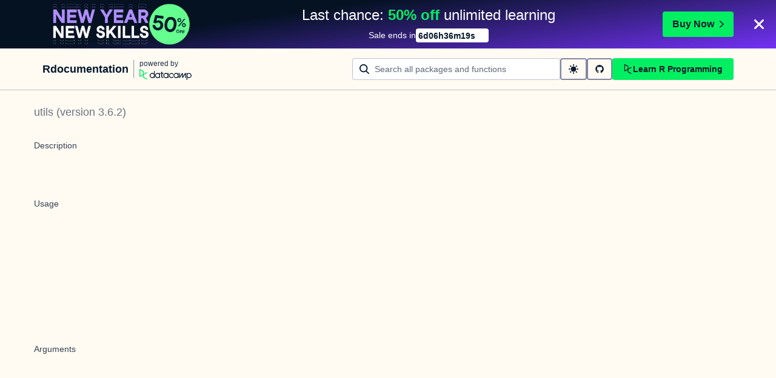

--- FILE ---
content_type: text/html; charset=utf-8
request_url: https://www.rdocumentation.org/packages/utils/versions/3.6.2/topics/help.search
body_size: 14989
content:
<!DOCTYPE html><html lang="en"><head><meta charSet="utf-8"/><meta name="viewport" content="width=device-width"/><title>help.search function - RDocumentation</title><meta content="&lt;p&gt;Allows for searching the help system for documentation matching a
  given character string in the (file) name, alias, title, concept or
  keyword entries (or any combination thereof), using either
  &lt;a rd-options=&quot;&quot; href=&quot;/link/fuzzy%20matching?package=utils&amp;version=3.6.2&quot; data-mini-rdoc=&quot;utils::fuzzy matching&quot;&gt;fuzzy matching&lt;/a&gt; or &lt;a rd-options=&quot;&quot; href=&quot;/link/regular%20expression?package=utils&amp;version=3.6.2&quot; data-mini-rdoc=&quot;utils::regular expression&quot;&gt;regular expression&lt;/a&gt; matching.  Names
  and titles of the matched help entries are displayed nicely formatted.&lt;/p&gt;
&lt;p&gt;Vignette names, titles and keywords and demo names and titles
  may also be searched.&lt;/p&gt;" name="description"/><link href="https://www.rdocumentation.org/packages/utils/versions/3.6.2/topics/help.search" rel="canonical"/><meta name="next-head-count" content="5"/><link href="/favicon.ico" rel="icon"/><meta content="l7VjaJvG_OgqxbCyZDDtk_ykMcPXyqwTSoWnf94hGQk" name="google-site-verification"/><script>
              window.dataLayer = window.dataLayer || [];
            </script><script async="" referrerPolicy="no-referrer-when-downgrade" src="https://campaign-service.datacamp.com/api/v1/banner"></script><link rel="preload" href="/_next/static/css/418209da95a2e454.css" as="style"/><link rel="stylesheet" href="/_next/static/css/418209da95a2e454.css" data-n-g=""/><noscript data-n-css=""></noscript><script defer="" nomodule="" src="/_next/static/chunks/polyfills-42372ed130431b0a.js"></script><script src="/_next/static/chunks/webpack-36d12a75f0098f30.js" defer=""></script><script src="/_next/static/chunks/framework-e952fed463eb8e34.js" defer=""></script><script src="/_next/static/chunks/main-739f93b6791ccfee.js" defer=""></script><script src="/_next/static/chunks/pages/_app-aaebab68396f712c.js" defer=""></script><script src="/_next/static/chunks/1bfc9850-163edbd86fbcb6f5.js" defer=""></script><script src="/_next/static/chunks/289-2a1eb73498227e5c.js" defer=""></script><script src="/_next/static/chunks/587-dcbb100b14417358.js" defer=""></script><script src="/_next/static/chunks/57-ae3e74bec2b9b27f.js" defer=""></script><script src="/_next/static/chunks/pages/packages/%5Bpackage%5D/versions/%5Bversion%5D/topics/%5Btopic%5D-e344879e9c6183dc.js" defer=""></script><script src="/_next/static/cie8OZFxHroQJPWvmZ4HW/_buildManifest.js" defer=""></script><script src="/_next/static/cie8OZFxHroQJPWvmZ4HW/_ssgManifest.js" defer=""></script></head><body><div id="__next"><style data-emotion="css 1p2l4tz">.css-1p2l4tz{display:-webkit-box;display:-webkit-flex;display:-ms-flexbox;display:flex;-webkit-flex-direction:column;-ms-flex-direction:column;flex-direction:column;gap:16px;margin:0 auto;max-width:1600px;padding:24px 16px;}.css-1p2l4tz[data-theme="dark"]{-webkit-print-color-scheme:dark;color-scheme:dark;--wf-bg--active:rgba(255, 255, 255, 0.1);--wf-bg--contrast:#213147;--wf-bg--contrast-inverse:#FFFFFF;--wf-bg--focus:rgba(255, 255, 255, 0.06);--wf-bg--hover:rgba(255, 255, 255, 0.06);--wf-bg--hover-strong:rgba(255, 255, 255, 0.2);--wf-bg--hover-strong-inverse:rgba(48, 57, 105, 0.1);--wf-bg--main:#05192D;--wf-bg--secondary:#13253A;--wf-bg--tertiary:#000820;--wf-bg--transparent:rgba(255, 255, 255, 0.2);--wf-bg--transparent-inverse:rgba(48, 57, 105, 0.1);--wf-blue--darker:#257DFE;--wf-blue--lighter:#72E5FE;--wf-blue--main:#5EB1FF;--wf-blue--text:#5EB1FF;--wf-blue--text-on-color:#05192D;--wf-blue--transparent:rgba(37, 125, 254, 0.15);--wf-border-color--focus-outline:#257DFE;--wf-border-color--interactive:rgba(255, 255, 255, 0.6);--wf-border-color--main:rgba(255, 255, 255, 0.15);--wf-border-color--strong:rgba(255, 255, 255, 0.3);--wf-box-shadow--medium:0px 3px 10px -1px rgba(0, 8, 32, 0.8);--wf-box-shadow--thick:0px 5px 15px -1px rgba(0, 8, 32, 0.8);--wf-box-shadow--thin:0px 0px 3px 0px rgba(0, 8, 32, 0.8);--wf-box-shadow--xthick:0px 8px 20px -4px rgba(0, 8, 32, 0.8);--wf-brand--darker:#00C74E;--wf-brand--lighter:#65FF8F;--wf-brand--main:#03EF62;--wf-brand--text:#FFFFFF;--wf-brand--text-on-color:#05192D;--wf-brand--text-subtle:rgba(255, 255, 255, 0.6);--wf-error--darker:#BE2705;--wf-error--lighter:#FF6752;--wf-error--main:#DD3400;--wf-error--text:#FF6752;--wf-error--text-on-color:#FFFFFF;--wf-error--transparent:rgba(255, 73, 48, 0.2);--wf-green--darker:#00C74E;--wf-green--lighter:#65FF8F;--wf-green--main:#03EF62;--wf-green--text:#03EF62;--wf-green--text-on-color:#05192D;--wf-green--transparent:rgba(101, 255, 143, 0.2);--wf-grey--darker:#E1E1E8;--wf-grey--lighter:#EFEFF5;--wf-grey--main:#E8E8EE;--wf-grey--subtler:#F7F7FC;--wf-grey--text:#F7F7FC;--wf-grey--text-on-color:#05192D;--wf-grey--transparent:rgba(255, 255, 255, 0.1);--wf-info--darker:#257DFE;--wf-info--lighter:#72E5FE;--wf-info--main:#5EB1FF;--wf-info--text:#5EB1FF;--wf-info--text-on-color:#05192D;--wf-info--transparent:rgba(94, 177, 225, 0.2);--wf-navy--darker:#000820;--wf-navy--lighter:#13253A;--wf-navy--main:#05192D;--wf-navy--subtler:#213147;--wf-navy--text:#213147;--wf-navy--text-on-color:#FFFFFF;--wf-navy--transparent:rgba(5, 25, 45, 0.1);--wf-orange--darker:#D87300;--wf-orange--lighter:#FFBC4B;--wf-orange--main:#FF931E;--wf-orange--text:#FF931E;--wf-orange--text-on-color:#05192D;--wf-orange--transparent:rgba(255, 147, 30, 0.2);--wf-pink--darker:#DC4D8B;--wf-pink--lighter:#FF95CF;--wf-pink--main:#FF80B4;--wf-pink--text:#FF80B4;--wf-pink--text-on-color:#05192D;--wf-pink--transparent:rgba(220, 77, 139, 0.2);--wf-purple--darker:#5646A5;--wf-purple--lighter:#B08EFF;--wf-purple--main:#7933FF;--wf-purple--text:#B08EFF;--wf-purple--text-on-color:#FFFFFF;--wf-purple--transparent:rgba(121, 51, 255, 0.18);--wf-red--darker:#BE2705;--wf-red--lighter:#FF6752;--wf-red--main:#DD3400;--wf-red--text:#FF6752;--wf-red--text-on-color:#FFFFFF;--wf-red--transparent:rgba(190, 39, 5, 0.16);--wf-success--darker:#00C74E;--wf-success--lighter:#65FF8F;--wf-success--main:#03EF62;--wf-success--text:#03EF62;--wf-success--text-on-color:#05192D;--wf-success--transparent:rgba(3, 239, 98, 0.2);--wf-text--inverse:#05192D;--wf-text--inverse-subtle:#5D6A77;--wf-text--link:#5EB1FF;--wf-text--main:#EFEFF5;--wf-text--secondary:#E1E1E8;--wf-text--subtle:#9BA3AB;--wf-transparent-grey--darker:rgba(255, 255, 255, 0.3);--wf-transparent-grey--lighter:rgba(255, 255, 255, 0.15);--wf-transparent-grey--main:rgba(255, 255, 255, 0.2);--wf-transparent-grey--subtler:rgba(255, 255, 255, 0.1);--wf-transparent-grey--text:#E1E1E8;--wf-transparent-grey--text-on-color:#FFFFFF;--wf-upgrade--darker:#5646A5;--wf-upgrade--lighter:#B08EFF;--wf-upgrade--main:#7933FF;--wf-upgrade--text:#B08EFF;--wf-upgrade--text-on-color:#FFFFFF;--wf-upgrade--transparent:rgba(121, 51, 255, 0.2);--wf-warning--darker:#D87300;--wf-warning--lighter:#FFBC4B;--wf-warning--main:#FF931E;--wf-warning--text:#FF931E;--wf-warning--text-on-color:#05192D;--wf-warning--transparent:rgba(255, 188, 75, 0.2);--wf-white--main:#FFFFFF;--wf-white--text:#FFFFFF;--wf-white--text-on-color:#05192D;--wf-white--transparent:rgba(255, 255, 255, 0.2);--wf-yellow--darker:#CFA600;--wf-yellow--lighter:#FFEC3C;--wf-yellow--main:#FCCE0D;--wf-yellow--text:#FCCE0D;--wf-yellow--text-on-color:#05192D;--wf-yellow--transparent:rgba(252, 206, 13, 0.18);}.css-1p2l4tz[data-theme="light"]{-webkit-print-color-scheme:light;color-scheme:light;--wf-bg--active:rgba(48, 57, 105, 0.1);--wf-bg--contrast:#FFFFFF;--wf-bg--contrast-inverse:#05192D;--wf-bg--focus:rgba(48, 57, 105, 0.06);--wf-bg--hover:rgba(48, 57, 105, 0.06);--wf-bg--hover-strong:rgba(48, 57, 105, 0.1);--wf-bg--hover-strong-inverse:rgba(255, 255, 255, 0.2);--wf-bg--main:#F7F7FC;--wf-bg--secondary:#EFEFF5;--wf-bg--tertiary:#E8E8EE;--wf-bg--transparent:rgba(48, 57, 105, 0.1);--wf-bg--transparent-inverse:rgba(255, 255, 255, 0.2);--wf-blue--darker:#257DFE;--wf-blue--lighter:#72E5FE;--wf-blue--main:#5EB1FF;--wf-blue--text:#0065D1;--wf-blue--text-on-color:#05192D;--wf-blue--transparent:rgba(37, 125, 254, 0.12);--wf-border-color--focus-outline:#257DFE;--wf-border-color--interactive:rgba(48, 57, 105, 0.6);--wf-border-color--main:rgba(48, 57, 105, 0.15);--wf-border-color--strong:rgba(48, 57, 105, 0.3);--wf-box-shadow--medium:0px 1px 4px -1px rgba(48, 57, 105, 0.3);--wf-box-shadow--thick:0px 3px 5px -1px rgba(48, 57, 105, 0.3);--wf-box-shadow--thin:0px 0px 2px 0px rgba(48, 57, 105, 0.3);--wf-box-shadow--xthick:0px 8px 12px -4px rgba(48, 57, 105, 0.3);--wf-brand--darker:#00C74E;--wf-brand--lighter:#65FF8F;--wf-brand--main:#03EF62;--wf-brand--text:#05192D;--wf-brand--text-on-color:#05192D;--wf-brand--text-subtle:rgba(48, 57, 105, 0.6);--wf-error--darker:#BE2705;--wf-error--lighter:#FF6752;--wf-error--main:#DD3400;--wf-error--text:#C01100;--wf-error--text-on-color:#FFFFFF;--wf-error--transparent:rgba(255, 73, 48, 0.1);--wf-green--darker:#00C74E;--wf-green--lighter:#65FF8F;--wf-green--main:#03EF62;--wf-green--text:#008031;--wf-green--text-on-color:#05192D;--wf-green--transparent:rgba(101, 255, 143, 0.2);--wf-grey--darker:#E1E1E8;--wf-grey--lighter:#EFEFF5;--wf-grey--main:#E8E8EE;--wf-grey--subtler:#F7F7FC;--wf-grey--text:#848492;--wf-grey--text-on-color:#05192D;--wf-grey--transparent:rgba(48, 57, 105, 0.1);--wf-info--darker:#257DFE;--wf-info--lighter:#72E5FE;--wf-info--main:#5EB1FF;--wf-info--text:#0065D1;--wf-info--text-on-color:#05192D;--wf-info--transparent:rgba(94, 177, 225, 0.2);--wf-navy--darker:#000820;--wf-navy--lighter:#13253A;--wf-navy--main:#05192D;--wf-navy--subtler:#213147;--wf-navy--text:#05192D;--wf-navy--text-on-color:#FFFFFF;--wf-navy--transparent:rgba(5, 25, 45, 0.1);--wf-orange--darker:#D87300;--wf-orange--lighter:#FFBC4B;--wf-orange--main:#FF931E;--wf-orange--text:#A85200;--wf-orange--text-on-color:#05192D;--wf-orange--transparent:rgba(255, 188, 75, 0.2);--wf-pink--darker:#DC4D8B;--wf-pink--lighter:#FF95CF;--wf-pink--main:#FF80B4;--wf-pink--text:#BF3072;--wf-pink--text-on-color:#05192D;--wf-pink--transparent:rgba(255, 149, 207, 0.18);--wf-purple--darker:#5646A5;--wf-purple--lighter:#B08EFF;--wf-purple--main:#7933FF;--wf-purple--text:#5646A5;--wf-purple--text-on-color:#FFFFFF;--wf-purple--transparent:rgba(121, 51, 255, 0.18);--wf-red--darker:#BE2705;--wf-red--lighter:#FF6752;--wf-red--main:#DD3400;--wf-red--text:#C01100;--wf-red--text-on-color:#FFFFFF;--wf-red--transparent:rgba(255, 73, 48, 0.18);--wf-success--darker:#00C74E;--wf-success--lighter:#65FF8F;--wf-success--main:#03EF62;--wf-success--text:#008031;--wf-success--text-on-color:#05192D;--wf-success--transparent:rgba(3, 239, 98, 0.1);--wf-text--inverse:#FFFFFF;--wf-text--inverse-subtle:#9BA3AB;--wf-text--link:#0065D1;--wf-text--main:#05192D;--wf-text--secondary:#213147;--wf-text--subtle:#5D6A77;--wf-transparent-grey--darker:rgba(48, 57, 105, 0.3);--wf-transparent-grey--lighter:rgba(48, 57, 105, 0.15);--wf-transparent-grey--main:rgba(48, 57, 105, 0.2);--wf-transparent-grey--subtler:rgba(48, 57, 105, 0.1);--wf-transparent-grey--text:#595D78;--wf-transparent-grey--text-on-color:#05192D;--wf-upgrade--darker:#5646A5;--wf-upgrade--lighter:#B08EFF;--wf-upgrade--main:#7933FF;--wf-upgrade--text:#5646A5;--wf-upgrade--text-on-color:#FFFFFF;--wf-upgrade--transparent:rgba(121, 51, 255, 0.1);--wf-warning--darker:#D87300;--wf-warning--lighter:#FFBC4B;--wf-warning--main:#FF931E;--wf-warning--text:#A85200;--wf-warning--text-on-color:#05192D;--wf-warning--transparent:rgba(255, 188, 75, 0.2);--wf-white--main:#FFFFFF;--wf-white--text:#FFFFFF;--wf-white--text-on-color:#05192D;--wf-white--transparent:rgba(255, 255, 255, 0.2);--wf-yellow--darker:#CFA600;--wf-yellow--lighter:#FFEC3C;--wf-yellow--main:#FCCE0D;--wf-yellow--text:#926904;--wf-yellow--text-on-color:#05192D;--wf-yellow--transparent:rgba(255, 236, 60, 0.2);}@media screen and (min-width: 820px){.css-1p2l4tz{-webkit-align-items:center;-webkit-box-align:center;-ms-flex-align:center;align-items:center;-webkit-flex-direction:unset;-ms-flex-direction:unset;flex-direction:unset;gap:0;-webkit-box-pack:justify;-webkit-justify-content:space-between;justify-content:space-between;padding:16px 70px;}}</style><header class="css-1p2l4tz"><nav><style data-emotion="css 1pin2rm">.css-1pin2rm{display:-webkit-box;display:-webkit-flex;display:-ms-flexbox;display:flex;-webkit-align-items:center;-webkit-box-align:center;-ms-flex-align:center;align-items:center;}.css-1pin2rm:hover{cursor:pointer;}</style><div class="css-1pin2rm"><a href="/"><style data-emotion="css 73ljzu">.css-73ljzu{color:var(--wf-text--main, #05192D);margin:0;}</style><style data-emotion="css qlpanj">.css-qlpanj{font-weight:800;line-height:1.25;margin-bottom:8px;font-size:18px;color:var(--wf-text--main, #05192D);margin:0;}</style><style data-emotion="css 1udsrj">.css-1udsrj{color:var(--wf-text--main, #05192D);font-family:Studio-Feixen-Sans,Arial,sans-serif;font-weight:400;line-height:1.5;margin:0;padding:0;font-size:14px;font-weight:800;line-height:1.25;margin-bottom:8px;font-size:18px;color:var(--wf-text--main, #05192D);margin:0;}</style><h2 class="css-1udsrj">Rdocumentation</h2></a><div><style data-emotion="css sncmsb">.css-sncmsb{border:1px inset;color:var(--wf-border-color--strong, rgba(48, 57, 105, 0.3));display:block;height:30px;margin:0 8px;width:1px;}</style><hr class="css-sncmsb"/></div><style data-emotion="css j7qwjs">.css-j7qwjs{display:-webkit-box;display:-webkit-flex;display:-ms-flexbox;display:flex;-webkit-flex-direction:column;-ms-flex-direction:column;flex-direction:column;}</style><a href="https://www.datacamp.com" class="css-j7qwjs"><style data-emotion="css 17bjunk">.css-17bjunk{margin-bottom:8px;color:var(--wf-text--subtle, #5D6A77);}</style><style data-emotion="css 88f09c">.css-88f09c{color:var(--wf-text--main, #05192D);font-family:Studio-Feixen-Sans,Arial,sans-serif;font-weight:400;line-height:1.5;margin:0;padding:0;font-size:12px;margin-bottom:8px;color:var(--wf-text--subtle, #5D6A77);}</style><p style="color:var(--wf-text--secondary, #213147);margin-bottom:0" class="css-88f09c">powered by</p><style data-emotion="css 1ywujyj">.css-1ywujyj{-webkit-flex-shrink:0;-ms-flex-negative:0;flex-shrink:0;height:18px;width:86px;}</style><style data-emotion="css 1s9fzvj">.css-1s9fzvj{-webkit-flex-shrink:0;-ms-flex-negative:0;flex-shrink:0;height:18px;width:86px;}</style><svg viewBox="0 0 173 36" xml:space="preserve" xmlns="http://www.w3.org/2000/svg" class="css-1s9fzvj"><path clip-rule="evenodd" d="M42.56 27.099a5.694 5.694 0 1 1 0-11.387 5.694 5.694 0 0 1 0 11.387zm5.704-20.622v8.853a8.335 8.335 0 1 0 0 12.149v1.835h2.632V6.477h-2.632zm73.28 20.622a5.694 5.694 0 1 1 0-11.387 5.694 5.694 0 0 1 0 11.387zm8.333-5.694v-8.246h-2.631v2.171a8.334 8.334 0 0 0-11.66.243 8.333 8.333 0 0 0 0 11.663 8.334 8.334 0 0 0 11.66.243v1.835h2.632v-7.909h-.001zm20.987-7.634a1.294 1.294 0 0 1 1.109-.622h.507c1.075 0 1.947.872 1.947 1.947v14.218h-2.686V17.269c-1.239 2-5.674 9.25-7.003 11.424a1.299 1.299 0 0 1-1.108.621h-.548a1.298 1.298 0 0 1-1.298-1.298V17.238a1886.566 1886.566 0 0 0-7.31 11.954l-.074.122h-2.574v-16.16h2.684v.034l-.062 11.147 6.438-10.56a1.3 1.3 0 0 1 1.109-.622h.511c1.073 0 1.944.869 1.947 1.942 0 2.971.014 8.382.014 9.17l6.397-10.494zm-37.92 12.541a8.33 8.33 0 1 1-9.05-12.906 8.332 8.332 0 0 1 9.26 3.403l-2.524 1.312a5.533 5.533 0 1 0-.379 6.879l2.693 1.312zm51.542.8a5.694 5.694 0 0 1-5.68-5.352v-.682a5.695 5.695 0 1 1 5.684 6.035l-.004-.001zm.004-14.026a8.3 8.3 0 0 0-5.684 2.24v-2.168h-2.632V35.91h2.632v-8.4a8.331 8.331 0 0 0 10.017 1.025 8.331 8.331 0 0 0-4.333-15.45v.001zM75.277 15.68v9.938c0 .589.478 1.067 1.067 1.067h3.064v2.629h-3.062a3.7 3.7 0 0 1-3.696-3.696l-.01-9.938h-2.838v-2.56h2.838V8.702h2.635v4.427h4.672v2.55h-4.67v.001zm12.757 11.418a5.694 5.694 0 1 1 0-11.389 5.694 5.694 0 0 1 0 11.389zm5.702-13.941v2.173a8.335 8.335 0 1 0 0 12.149v1.835h2.632v-16.16l-2.632.003zM60.285 27.099a5.694 5.694 0 1 1 0-11.387 5.694 5.694 0 0 1 0 11.387zm5.702-13.941v2.171a8.335 8.335 0 1 0 0 12.149v1.835h2.63v-16.16l-2.63.005z" fill="var(--wf-brand--text, #05192D)" fill-rule="evenodd"></path><path clip-rule="evenodd" d="M11.699 8.514v8.333L2.858 21.89V3.44l8.841 5.074zm2.861 17.507v-7.51l11.84-6.757-2.88-1.65-8.96 5.112V7.68a1.442 1.442 0 0 0-.718-1.242L3.056.256C3.027.238 2.998.224 2.97.21A2.064 2.064 0 0 0 0 2.07v21.184a2.067 2.067 0 0 0 2.971 1.865l.082-.042 8.64-4.933v6.72c.002.513.277.987.722 1.243L23.502 34.4l2.88-1.651-11.822-6.728z" fill="var(--wf-brand--main, #03EF62)" fill-rule="evenodd"></path></svg></a></div></nav><style data-emotion="css bnvfy4">.css-bnvfy4{-webkit-align-items:center;-webkit-box-align:center;-ms-flex-align:center;align-items:center;display:-webkit-box;display:-webkit-flex;display:-ms-flexbox;display:flex;-webkit-flex-direction:column-reverse;-ms-flex-direction:column-reverse;flex-direction:column-reverse;gap:16px;}@media screen and (min-width: 820px){.css-bnvfy4{-webkit-flex-direction:unset;-ms-flex-direction:unset;flex-direction:unset;-webkit-box-pack:justify;-webkit-justify-content:space-between;justify-content:space-between;}}</style><div class="css-bnvfy4"><form style="width:100%"><style data-emotion="css ng9ybj">.css-ng9ybj{position:relative;width:100%;height:36px;opacity:1;}.css-ng9ybj::after{border-radius:6px;content:"";display:block;inset:0;margin:-2px;pointer-events:none;position:absolute;-webkit-transition:box-shadow 125ms ease-out;transition:box-shadow 125ms ease-out;z-index:1;}</style><div class="css-ng9ybj"><style data-emotion="css 1vuq09w">.css-1vuq09w{-webkit-align-items:center;-webkit-box-align:center;-ms-flex-align:center;align-items:center;color:var(--wf-text--main, #05192D);display:-webkit-box;display:-webkit-flex;display:-ms-flexbox;display:flex;height:100%;pointer-events:none;position:absolute;top:0;z-index:1;left:12px;}</style><div class="css-1vuq09w"><svg aria-hidden="true" height="16" width="16" viewBox="0 0 18 18" data-testid="search-icon"><path fill="currentColor" d="m13.26 12.303 4.408 3.953a1 1 0 0 1-1.336 1.488L11.78 13.66a7.5 7.5 0 1 1 1.482-1.358ZM7.5 13a5.5 5.5 0 1 0 0-11 5.5 5.5 0 0 0 0 11Z"></path></svg></div><style data-emotion="css 19l8hon">.css-19l8hon{-webkit-appearance:none;-moz-appearance:none;-ms-appearance:none;appearance:none;background-color:var(--wf-bg--contrast, #FFFFFF);border:1px solid var(--wf-border-color--strong, rgba(48, 57, 105, 0.3));border-radius:4px;color:var(--wf-text--main, #05192D);cursor:text;display:-webkit-box;display:-webkit-flex;display:-ms-flexbox;display:flex;font-family:Studio-Feixen-Sans,Arial,sans-serif;font-weight:400;height:100%;line-height:1.5;outline:0;width:100%;font-size:14px;padding-left:36px;padding-right:12px;}.css-19l8hon::-ms-clear,.css-19l8hon::-ms-reveal{display:none;height:0;width:0;}.css-19l8hon::-webkit-search-decoration,.css-19l8hon::-webkit-search-cancel-button,.css-19l8hon::-webkit-search-results-button,.css-19l8hon::-webkit-search-results-decoration{display:none;}.css-19l8hon::-webkit-input-placeholder{color:var(--wf-text--subtle, #5D6A77);opacity:1;}.css-19l8hon::-moz-placeholder{color:var(--wf-text--subtle, #5D6A77);opacity:1;}.css-19l8hon:-ms-input-placeholder{color:var(--wf-text--subtle, #5D6A77);opacity:1;}.css-19l8hon::placeholder{color:var(--wf-text--subtle, #5D6A77);opacity:1;}.css-19l8hon:-webkit-autofill{box-shadow:0 0 0 36px white inset;}.css-19l8hon:disabled{cursor:default;}</style><input id="searchBarNav" name="searchBarNav" placeholder="Search all packages and functions" style="flex-grow:1;min-width:343px" aria-invalid="false" type="search" class="css-19l8hon" value=""/></div></form><style data-emotion="css ns1lu0">.css-ns1lu0{display:-webkit-box;display:-webkit-flex;display:-ms-flexbox;display:flex;-webkit-flex:1 1 100%;-ms-flex:1 1 100%;flex:1 1 100%;-webkit-box-flex:1;-webkit-flex-grow:1;-ms-flex-positive:1;flex-grow:1;gap:8px;width:100%;}</style><div class="css-ns1lu0"><style data-emotion="css 1uda3wf">.css-1uda3wf{height:36px;padding:12px;}</style><style data-emotion="css x1oebj">.css-x1oebj{-webkit-align-items:center;-webkit-box-align:center;-ms-flex-align:center;align-items:center;border-color:transparent;border-radius:4px;border-style:solid;border-width:2px;cursor:pointer;display:-webkit-inline-box;display:-webkit-inline-flex;display:-ms-inline-flexbox;display:inline-flex;-webkit-flex-direction:column;-ms-flex-direction:column;flex-direction:column;-webkit-flex-shrink:0;-ms-flex-negative:0;flex-shrink:0;font-family:Studio-Feixen-Sans,Arial,sans-serif;font-weight:800;-webkit-box-pack:center;-ms-flex-pack:center;-webkit-justify-content:center;justify-content:center;line-height:1;margin:0;outline:0;padding:0;position:relative;-webkit-text-decoration:none;text-decoration:none;-webkit-transition:background-color 125ms ease-out;transition:background-color 125ms ease-out;-webkit-user-select:none;-moz-user-select:none;-ms-user-select:none;user-select:none;vertical-align:middle;background-color:transparent;color:var(--wf-text--main, #05192D);font-size:var(--wf-button--medium, 14px);height:36px;min-width:36px;width:auto;padding-left:16px;padding-right:16px;border-color:var(--wf-border-color--interactive, rgba(48, 57, 105, 0.6));height:36px;padding:12px;}.css-x1oebj::before{border-radius:2px;content:"";display:block;height:100%;inset:0;position:absolute;width:100%;z-index:0;}.css-x1oebj::before{border-radius:2px;margin:0;}.css-x1oebj:active{background-color:transparent;}.css-x1oebj:disabled{cursor:default;opacity:0.4;pointer-events:none;}.css-x1oebj:hover::before{background-color:var(--wf-bg--hover, rgba(48, 57, 105, 0.06));}.css-x1oebj >*{z-index:1;}</style><button class="p-1 css-x1oebj" aria-label="toggle dark mode" type="button"><style data-emotion="css 61bni1">.css-61bni1{-webkit-align-items:center;-webkit-box-align:center;-ms-flex-align:center;align-items:center;display:-webkit-box;display:-webkit-flex;display:-ms-flexbox;display:flex;height:100%;gap:8px;}</style><span class="css-61bni1"><svg aria-hidden="true" height="16" width="16" viewBox="0 0 18 18"><path fill="currentColor" d="M9 14A5 5 0 1 1 9 4a5 5 0 0 1 0 10ZM3 9a1 1 0 0 1-1 1H1a1 1 0 1 1 0-2h1a1 1 0 0 1 1 1Zm15 0a1 1 0 0 1-1 1h-1a1 1 0 0 1 0-2h1a1 1 0 0 1 1 1ZM9 0a1 1 0 0 1 1 1v1a1 1 0 1 1-2 0V1a1 1 0 0 1 1-1Zm0 15a1 1 0 0 1 1 1v1a1 1 0 0 1-2 0v-1a1 1 0 0 1 1-1Zm6.364-12.364a1 1 0 0 1 0 1.414l-.707.707a1 1 0 1 1-1.414-1.414l.707-.707a1 1 0 0 1 1.414 0ZM4.757 13.243a1 1 0 0 1 0 1.414l-.707.707a1 1 0 0 1-1.414-1.414l.707-.707a1 1 0 0 1 1.414 0ZM2.636 2.636a1 1 0 0 1 1.414 0l.707.707a1 1 0 0 1-1.414 1.414l-.707-.707a1 1 0 0 1 0-1.414Zm10.607 10.607a1 1 0 0 1 1.414 0l.707.707a1 1 0 1 1-1.414 1.414l-.707-.707a1 1 0 0 1 0-1.414Z"></path></svg></span></button><a href="https://github.com/datacamp/rdocumentation-2.0" rel="noopener noreferrer" target="_blank" class="css-x1oebj" aria-label="github repository"><span class="css-61bni1"><svg stroke="currentColor" fill="currentColor" stroke-width="0" viewBox="0 0 496 512" height="1em" width="1em" xmlns="http://www.w3.org/2000/svg"><path d="M165.9 397.4c0 2-2.3 3.6-5.2 3.6-3.3.3-5.6-1.3-5.6-3.6 0-2 2.3-3.6 5.2-3.6 3-.3 5.6 1.3 5.6 3.6zm-31.1-4.5c-.7 2 1.3 4.3 4.3 4.9 2.6 1 5.6 0 6.2-2s-1.3-4.3-4.3-5.2c-2.6-.7-5.5.3-6.2 2.3zm44.2-1.7c-2.9.7-4.9 2.6-4.6 4.9.3 2 2.9 3.3 5.9 2.6 2.9-.7 4.9-2.6 4.6-4.6-.3-1.9-3-3.2-5.9-2.9zM244.8 8C106.1 8 0 113.3 0 252c0 110.9 69.8 205.8 169.5 239.2 12.8 2.3 17.3-5.6 17.3-12.1 0-6.2-.3-40.4-.3-61.4 0 0-70 15-84.7-29.8 0 0-11.4-29.1-27.8-36.6 0 0-22.9-15.7 1.6-15.4 0 0 24.9 2 38.6 25.8 21.9 38.6 58.6 27.5 72.9 20.9 2.3-16 8.8-27.1 16-33.7-55.9-6.2-112.3-14.3-112.3-110.5 0-27.5 7.6-41.3 23.6-58.9-2.6-6.5-11.1-33.3 2.6-67.9 20.9-6.5 69 27 69 27 20-5.6 41.5-8.5 62.8-8.5s42.8 2.9 62.8 8.5c0 0 48.1-33.6 69-27 13.7 34.7 5.2 61.4 2.6 67.9 16 17.7 25.8 31.5 25.8 58.9 0 96.5-58.9 104.2-114.8 110.5 9.2 7.9 17 22.9 17 46.4 0 33.7-.3 75.4-.3 83.6 0 6.5 4.6 14.4 17.3 12.1C428.2 457.8 496 362.9 496 252 496 113.3 383.5 8 244.8 8zM97.2 352.9c-1.3 1-1 3.3.7 5.2 1.6 1.6 3.9 2.3 5.2 1 1.3-1 1-3.3-.7-5.2-1.6-1.6-3.9-2.3-5.2-1zm-10.8-8.1c-.7 1.3.3 2.9 2.3 3.9 1.6 1 3.6.7 4.3-.7.7-1.3-.3-2.9-2.3-3.9-2-.6-3.6-.3-4.3.7zm32.4 35.6c-1.6 1.3-1 4.3 1.3 6.2 2.3 2.3 5.2 2.6 6.5 1 1.3-1.3.7-4.3-1.3-6.2-2.2-2.3-5.2-2.6-6.5-1zm-11.4-14.7c-1.6 1-1.6 3.6 0 5.9 1.6 2.3 4.3 3.3 5.6 2.3 1.6-1.3 1.6-3.9 0-6.2-1.4-2.3-4-3.3-5.6-2z"></path></svg></span></a><style data-emotion="css k6w0d8">.css-k6w0d8{height:36px;-webkit-box-flex:1;-webkit-flex-grow:1;-ms-flex-positive:1;flex-grow:1;padding:8px 16px;}</style><style data-emotion="css pzoch">.css-pzoch{-webkit-align-items:center;-webkit-box-align:center;-ms-flex-align:center;align-items:center;border-color:transparent;border-radius:4px;border-style:solid;border-width:2px;cursor:pointer;display:-webkit-inline-box;display:-webkit-inline-flex;display:-ms-inline-flexbox;display:inline-flex;-webkit-flex-direction:column;-ms-flex-direction:column;flex-direction:column;-webkit-flex-shrink:0;-ms-flex-negative:0;flex-shrink:0;font-family:Studio-Feixen-Sans,Arial,sans-serif;font-weight:800;-webkit-box-pack:center;-ms-flex-pack:center;-webkit-justify-content:center;justify-content:center;line-height:1;margin:0;outline:0;padding:0;position:relative;-webkit-text-decoration:none;text-decoration:none;-webkit-transition:background-color 125ms ease-out;transition:background-color 125ms ease-out;-webkit-user-select:none;-moz-user-select:none;-ms-user-select:none;user-select:none;vertical-align:middle;background-color:var(--wf-brand--main, #03EF62);color:var(--wf-brand--text-on-color, #05192D);font-size:var(--wf-button--medium, 14px);height:36px;min-width:36px;width:auto;padding-left:16px;padding-right:16px;height:36px;-webkit-box-flex:1;-webkit-flex-grow:1;-ms-flex-positive:1;flex-grow:1;padding:8px 16px;}.css-pzoch::before{border-radius:2px;content:"";display:block;height:100%;inset:0;position:absolute;width:100%;z-index:0;}.css-pzoch:active{background-color:var(--wf-brand--main, #03EF62);}.css-pzoch:disabled{cursor:default;opacity:0.4;pointer-events:none;}.css-pzoch:hover{border-color:var(--wf-bg--hover-strong, rgba(48, 57, 105, 0.1));}.css-pzoch:hover::before{background-color:var(--wf-bg--hover-strong, rgba(48, 57, 105, 0.1));}.css-pzoch >*{z-index:1;}</style><a href="https://www.datacamp.com/category/r" class="css-pzoch"><span class="css-61bni1"><svg aria-hidden="true" height="16" width="16" viewBox="0 0 18 18" style="flex-shrink:0"><path fill="currentColor" d="M8.122 4.454v4.36l-4.627 2.64V1.799l4.627 2.655Zm1.497 9.161v-3.93l6.195-3.535-1.507-.863L9.62 7.96V4.018a.754.754 0 0 0-.376-.65L3.599.133a1.08 1.08 0 0 0-1.6.95L2 12.168a1.082 1.082 0 0 0 1.555.976l.042-.022 4.522-2.581v3.516c0 .27.144.517.377.651L14.298 18l1.507-.864-6.186-3.52Z"></path></svg>Learn R Programming</span></a></div></div></header><style data-emotion="css 1x0bpc3">.css-1x0bpc3{border-color:var(--wf-border-color--strong, rgba(48, 57, 105, 0.3));}.css-1x0bpc3[data-theme="dark"]{-webkit-print-color-scheme:dark;color-scheme:dark;--wf-bg--active:rgba(255, 255, 255, 0.1);--wf-bg--contrast:#213147;--wf-bg--contrast-inverse:#FFFFFF;--wf-bg--focus:rgba(255, 255, 255, 0.06);--wf-bg--hover:rgba(255, 255, 255, 0.06);--wf-bg--hover-strong:rgba(255, 255, 255, 0.2);--wf-bg--hover-strong-inverse:rgba(48, 57, 105, 0.1);--wf-bg--main:#05192D;--wf-bg--secondary:#13253A;--wf-bg--tertiary:#000820;--wf-bg--transparent:rgba(255, 255, 255, 0.2);--wf-bg--transparent-inverse:rgba(48, 57, 105, 0.1);--wf-blue--darker:#257DFE;--wf-blue--lighter:#72E5FE;--wf-blue--main:#5EB1FF;--wf-blue--text:#5EB1FF;--wf-blue--text-on-color:#05192D;--wf-blue--transparent:rgba(37, 125, 254, 0.15);--wf-border-color--focus-outline:#257DFE;--wf-border-color--interactive:rgba(255, 255, 255, 0.6);--wf-border-color--main:rgba(255, 255, 255, 0.15);--wf-border-color--strong:rgba(255, 255, 255, 0.3);--wf-box-shadow--medium:0px 3px 10px -1px rgba(0, 8, 32, 0.8);--wf-box-shadow--thick:0px 5px 15px -1px rgba(0, 8, 32, 0.8);--wf-box-shadow--thin:0px 0px 3px 0px rgba(0, 8, 32, 0.8);--wf-box-shadow--xthick:0px 8px 20px -4px rgba(0, 8, 32, 0.8);--wf-brand--darker:#00C74E;--wf-brand--lighter:#65FF8F;--wf-brand--main:#03EF62;--wf-brand--text:#FFFFFF;--wf-brand--text-on-color:#05192D;--wf-brand--text-subtle:rgba(255, 255, 255, 0.6);--wf-error--darker:#BE2705;--wf-error--lighter:#FF6752;--wf-error--main:#DD3400;--wf-error--text:#FF6752;--wf-error--text-on-color:#FFFFFF;--wf-error--transparent:rgba(255, 73, 48, 0.2);--wf-green--darker:#00C74E;--wf-green--lighter:#65FF8F;--wf-green--main:#03EF62;--wf-green--text:#03EF62;--wf-green--text-on-color:#05192D;--wf-green--transparent:rgba(101, 255, 143, 0.2);--wf-grey--darker:#E1E1E8;--wf-grey--lighter:#EFEFF5;--wf-grey--main:#E8E8EE;--wf-grey--subtler:#F7F7FC;--wf-grey--text:#F7F7FC;--wf-grey--text-on-color:#05192D;--wf-grey--transparent:rgba(255, 255, 255, 0.1);--wf-info--darker:#257DFE;--wf-info--lighter:#72E5FE;--wf-info--main:#5EB1FF;--wf-info--text:#5EB1FF;--wf-info--text-on-color:#05192D;--wf-info--transparent:rgba(94, 177, 225, 0.2);--wf-navy--darker:#000820;--wf-navy--lighter:#13253A;--wf-navy--main:#05192D;--wf-navy--subtler:#213147;--wf-navy--text:#213147;--wf-navy--text-on-color:#FFFFFF;--wf-navy--transparent:rgba(5, 25, 45, 0.1);--wf-orange--darker:#D87300;--wf-orange--lighter:#FFBC4B;--wf-orange--main:#FF931E;--wf-orange--text:#FF931E;--wf-orange--text-on-color:#05192D;--wf-orange--transparent:rgba(255, 147, 30, 0.2);--wf-pink--darker:#DC4D8B;--wf-pink--lighter:#FF95CF;--wf-pink--main:#FF80B4;--wf-pink--text:#FF80B4;--wf-pink--text-on-color:#05192D;--wf-pink--transparent:rgba(220, 77, 139, 0.2);--wf-purple--darker:#5646A5;--wf-purple--lighter:#B08EFF;--wf-purple--main:#7933FF;--wf-purple--text:#B08EFF;--wf-purple--text-on-color:#FFFFFF;--wf-purple--transparent:rgba(121, 51, 255, 0.18);--wf-red--darker:#BE2705;--wf-red--lighter:#FF6752;--wf-red--main:#DD3400;--wf-red--text:#FF6752;--wf-red--text-on-color:#FFFFFF;--wf-red--transparent:rgba(190, 39, 5, 0.16);--wf-success--darker:#00C74E;--wf-success--lighter:#65FF8F;--wf-success--main:#03EF62;--wf-success--text:#03EF62;--wf-success--text-on-color:#05192D;--wf-success--transparent:rgba(3, 239, 98, 0.2);--wf-text--inverse:#05192D;--wf-text--inverse-subtle:#5D6A77;--wf-text--link:#5EB1FF;--wf-text--main:#EFEFF5;--wf-text--secondary:#E1E1E8;--wf-text--subtle:#9BA3AB;--wf-transparent-grey--darker:rgba(255, 255, 255, 0.3);--wf-transparent-grey--lighter:rgba(255, 255, 255, 0.15);--wf-transparent-grey--main:rgba(255, 255, 255, 0.2);--wf-transparent-grey--subtler:rgba(255, 255, 255, 0.1);--wf-transparent-grey--text:#E1E1E8;--wf-transparent-grey--text-on-color:#FFFFFF;--wf-upgrade--darker:#5646A5;--wf-upgrade--lighter:#B08EFF;--wf-upgrade--main:#7933FF;--wf-upgrade--text:#B08EFF;--wf-upgrade--text-on-color:#FFFFFF;--wf-upgrade--transparent:rgba(121, 51, 255, 0.2);--wf-warning--darker:#D87300;--wf-warning--lighter:#FFBC4B;--wf-warning--main:#FF931E;--wf-warning--text:#FF931E;--wf-warning--text-on-color:#05192D;--wf-warning--transparent:rgba(255, 188, 75, 0.2);--wf-white--main:#FFFFFF;--wf-white--text:#FFFFFF;--wf-white--text-on-color:#05192D;--wf-white--transparent:rgba(255, 255, 255, 0.2);--wf-yellow--darker:#CFA600;--wf-yellow--lighter:#FFEC3C;--wf-yellow--main:#FCCE0D;--wf-yellow--text:#FCCE0D;--wf-yellow--text-on-color:#05192D;--wf-yellow--transparent:rgba(252, 206, 13, 0.18);}.css-1x0bpc3[data-theme="light"]{-webkit-print-color-scheme:light;color-scheme:light;--wf-bg--active:rgba(48, 57, 105, 0.1);--wf-bg--contrast:#FFFFFF;--wf-bg--contrast-inverse:#05192D;--wf-bg--focus:rgba(48, 57, 105, 0.06);--wf-bg--hover:rgba(48, 57, 105, 0.06);--wf-bg--hover-strong:rgba(48, 57, 105, 0.1);--wf-bg--hover-strong-inverse:rgba(255, 255, 255, 0.2);--wf-bg--main:#F7F7FC;--wf-bg--secondary:#EFEFF5;--wf-bg--tertiary:#E8E8EE;--wf-bg--transparent:rgba(48, 57, 105, 0.1);--wf-bg--transparent-inverse:rgba(255, 255, 255, 0.2);--wf-blue--darker:#257DFE;--wf-blue--lighter:#72E5FE;--wf-blue--main:#5EB1FF;--wf-blue--text:#0065D1;--wf-blue--text-on-color:#05192D;--wf-blue--transparent:rgba(37, 125, 254, 0.12);--wf-border-color--focus-outline:#257DFE;--wf-border-color--interactive:rgba(48, 57, 105, 0.6);--wf-border-color--main:rgba(48, 57, 105, 0.15);--wf-border-color--strong:rgba(48, 57, 105, 0.3);--wf-box-shadow--medium:0px 1px 4px -1px rgba(48, 57, 105, 0.3);--wf-box-shadow--thick:0px 3px 5px -1px rgba(48, 57, 105, 0.3);--wf-box-shadow--thin:0px 0px 2px 0px rgba(48, 57, 105, 0.3);--wf-box-shadow--xthick:0px 8px 12px -4px rgba(48, 57, 105, 0.3);--wf-brand--darker:#00C74E;--wf-brand--lighter:#65FF8F;--wf-brand--main:#03EF62;--wf-brand--text:#05192D;--wf-brand--text-on-color:#05192D;--wf-brand--text-subtle:rgba(48, 57, 105, 0.6);--wf-error--darker:#BE2705;--wf-error--lighter:#FF6752;--wf-error--main:#DD3400;--wf-error--text:#C01100;--wf-error--text-on-color:#FFFFFF;--wf-error--transparent:rgba(255, 73, 48, 0.1);--wf-green--darker:#00C74E;--wf-green--lighter:#65FF8F;--wf-green--main:#03EF62;--wf-green--text:#008031;--wf-green--text-on-color:#05192D;--wf-green--transparent:rgba(101, 255, 143, 0.2);--wf-grey--darker:#E1E1E8;--wf-grey--lighter:#EFEFF5;--wf-grey--main:#E8E8EE;--wf-grey--subtler:#F7F7FC;--wf-grey--text:#848492;--wf-grey--text-on-color:#05192D;--wf-grey--transparent:rgba(48, 57, 105, 0.1);--wf-info--darker:#257DFE;--wf-info--lighter:#72E5FE;--wf-info--main:#5EB1FF;--wf-info--text:#0065D1;--wf-info--text-on-color:#05192D;--wf-info--transparent:rgba(94, 177, 225, 0.2);--wf-navy--darker:#000820;--wf-navy--lighter:#13253A;--wf-navy--main:#05192D;--wf-navy--subtler:#213147;--wf-navy--text:#05192D;--wf-navy--text-on-color:#FFFFFF;--wf-navy--transparent:rgba(5, 25, 45, 0.1);--wf-orange--darker:#D87300;--wf-orange--lighter:#FFBC4B;--wf-orange--main:#FF931E;--wf-orange--text:#A85200;--wf-orange--text-on-color:#05192D;--wf-orange--transparent:rgba(255, 188, 75, 0.2);--wf-pink--darker:#DC4D8B;--wf-pink--lighter:#FF95CF;--wf-pink--main:#FF80B4;--wf-pink--text:#BF3072;--wf-pink--text-on-color:#05192D;--wf-pink--transparent:rgba(255, 149, 207, 0.18);--wf-purple--darker:#5646A5;--wf-purple--lighter:#B08EFF;--wf-purple--main:#7933FF;--wf-purple--text:#5646A5;--wf-purple--text-on-color:#FFFFFF;--wf-purple--transparent:rgba(121, 51, 255, 0.18);--wf-red--darker:#BE2705;--wf-red--lighter:#FF6752;--wf-red--main:#DD3400;--wf-red--text:#C01100;--wf-red--text-on-color:#FFFFFF;--wf-red--transparent:rgba(255, 73, 48, 0.18);--wf-success--darker:#00C74E;--wf-success--lighter:#65FF8F;--wf-success--main:#03EF62;--wf-success--text:#008031;--wf-success--text-on-color:#05192D;--wf-success--transparent:rgba(3, 239, 98, 0.1);--wf-text--inverse:#FFFFFF;--wf-text--inverse-subtle:#9BA3AB;--wf-text--link:#0065D1;--wf-text--main:#05192D;--wf-text--secondary:#213147;--wf-text--subtle:#5D6A77;--wf-transparent-grey--darker:rgba(48, 57, 105, 0.3);--wf-transparent-grey--lighter:rgba(48, 57, 105, 0.15);--wf-transparent-grey--main:rgba(48, 57, 105, 0.2);--wf-transparent-grey--subtler:rgba(48, 57, 105, 0.1);--wf-transparent-grey--text:#595D78;--wf-transparent-grey--text-on-color:#05192D;--wf-upgrade--darker:#5646A5;--wf-upgrade--lighter:#B08EFF;--wf-upgrade--main:#7933FF;--wf-upgrade--text:#5646A5;--wf-upgrade--text-on-color:#FFFFFF;--wf-upgrade--transparent:rgba(121, 51, 255, 0.1);--wf-warning--darker:#D87300;--wf-warning--lighter:#FFBC4B;--wf-warning--main:#FF931E;--wf-warning--text:#A85200;--wf-warning--text-on-color:#05192D;--wf-warning--transparent:rgba(255, 188, 75, 0.2);--wf-white--main:#FFFFFF;--wf-white--text:#FFFFFF;--wf-white--text-on-color:#05192D;--wf-white--transparent:rgba(255, 255, 255, 0.2);--wf-yellow--darker:#CFA600;--wf-yellow--lighter:#FFEC3C;--wf-yellow--main:#FCCE0D;--wf-yellow--text:#926904;--wf-yellow--text-on-color:#05192D;--wf-yellow--transparent:rgba(255, 236, 60, 0.2);}</style><hr class="css-1x0bpc3"/><style data-emotion="css 7ker16">.css-7ker16{display:-webkit-box;display:-webkit-flex;display:-ms-flexbox;display:flex;-webkit-flex:1;-ms-flex:1;flex:1;-webkit-flex-direction:column;-ms-flex-direction:column;flex-direction:column;margin:0 auto;max-width:100%;padding:0 16px;}.css-7ker16[data-theme="dark"] *{-webkit-print-color-scheme:dark;color-scheme:dark;--wf-bg--active:rgba(255, 255, 255, 0.1);--wf-bg--contrast:#213147;--wf-bg--contrast-inverse:#FFFFFF;--wf-bg--focus:rgba(255, 255, 255, 0.06);--wf-bg--hover:rgba(255, 255, 255, 0.06);--wf-bg--hover-strong:rgba(255, 255, 255, 0.2);--wf-bg--hover-strong-inverse:rgba(48, 57, 105, 0.1);--wf-bg--main:#05192D;--wf-bg--secondary:#13253A;--wf-bg--tertiary:#000820;--wf-bg--transparent:rgba(255, 255, 255, 0.2);--wf-bg--transparent-inverse:rgba(48, 57, 105, 0.1);--wf-blue--darker:#257DFE;--wf-blue--lighter:#72E5FE;--wf-blue--main:#5EB1FF;--wf-blue--text:#5EB1FF;--wf-blue--text-on-color:#05192D;--wf-blue--transparent:rgba(37, 125, 254, 0.15);--wf-border-color--focus-outline:#257DFE;--wf-border-color--interactive:rgba(255, 255, 255, 0.6);--wf-border-color--main:rgba(255, 255, 255, 0.15);--wf-border-color--strong:rgba(255, 255, 255, 0.3);--wf-box-shadow--medium:0px 3px 10px -1px rgba(0, 8, 32, 0.8);--wf-box-shadow--thick:0px 5px 15px -1px rgba(0, 8, 32, 0.8);--wf-box-shadow--thin:0px 0px 3px 0px rgba(0, 8, 32, 0.8);--wf-box-shadow--xthick:0px 8px 20px -4px rgba(0, 8, 32, 0.8);--wf-brand--darker:#00C74E;--wf-brand--lighter:#65FF8F;--wf-brand--main:#03EF62;--wf-brand--text:#FFFFFF;--wf-brand--text-on-color:#05192D;--wf-brand--text-subtle:rgba(255, 255, 255, 0.6);--wf-error--darker:#BE2705;--wf-error--lighter:#FF6752;--wf-error--main:#DD3400;--wf-error--text:#FF6752;--wf-error--text-on-color:#FFFFFF;--wf-error--transparent:rgba(255, 73, 48, 0.2);--wf-green--darker:#00C74E;--wf-green--lighter:#65FF8F;--wf-green--main:#03EF62;--wf-green--text:#03EF62;--wf-green--text-on-color:#05192D;--wf-green--transparent:rgba(101, 255, 143, 0.2);--wf-grey--darker:#E1E1E8;--wf-grey--lighter:#EFEFF5;--wf-grey--main:#E8E8EE;--wf-grey--subtler:#F7F7FC;--wf-grey--text:#F7F7FC;--wf-grey--text-on-color:#05192D;--wf-grey--transparent:rgba(255, 255, 255, 0.1);--wf-info--darker:#257DFE;--wf-info--lighter:#72E5FE;--wf-info--main:#5EB1FF;--wf-info--text:#5EB1FF;--wf-info--text-on-color:#05192D;--wf-info--transparent:rgba(94, 177, 225, 0.2);--wf-navy--darker:#000820;--wf-navy--lighter:#13253A;--wf-navy--main:#05192D;--wf-navy--subtler:#213147;--wf-navy--text:#213147;--wf-navy--text-on-color:#FFFFFF;--wf-navy--transparent:rgba(5, 25, 45, 0.1);--wf-orange--darker:#D87300;--wf-orange--lighter:#FFBC4B;--wf-orange--main:#FF931E;--wf-orange--text:#FF931E;--wf-orange--text-on-color:#05192D;--wf-orange--transparent:rgba(255, 147, 30, 0.2);--wf-pink--darker:#DC4D8B;--wf-pink--lighter:#FF95CF;--wf-pink--main:#FF80B4;--wf-pink--text:#FF80B4;--wf-pink--text-on-color:#05192D;--wf-pink--transparent:rgba(220, 77, 139, 0.2);--wf-purple--darker:#5646A5;--wf-purple--lighter:#B08EFF;--wf-purple--main:#7933FF;--wf-purple--text:#B08EFF;--wf-purple--text-on-color:#FFFFFF;--wf-purple--transparent:rgba(121, 51, 255, 0.18);--wf-red--darker:#BE2705;--wf-red--lighter:#FF6752;--wf-red--main:#DD3400;--wf-red--text:#FF6752;--wf-red--text-on-color:#FFFFFF;--wf-red--transparent:rgba(190, 39, 5, 0.16);--wf-success--darker:#00C74E;--wf-success--lighter:#65FF8F;--wf-success--main:#03EF62;--wf-success--text:#03EF62;--wf-success--text-on-color:#05192D;--wf-success--transparent:rgba(3, 239, 98, 0.2);--wf-text--inverse:#05192D;--wf-text--inverse-subtle:#5D6A77;--wf-text--link:#5EB1FF;--wf-text--main:#EFEFF5;--wf-text--secondary:#E1E1E8;--wf-text--subtle:#9BA3AB;--wf-transparent-grey--darker:rgba(255, 255, 255, 0.3);--wf-transparent-grey--lighter:rgba(255, 255, 255, 0.15);--wf-transparent-grey--main:rgba(255, 255, 255, 0.2);--wf-transparent-grey--subtler:rgba(255, 255, 255, 0.1);--wf-transparent-grey--text:#E1E1E8;--wf-transparent-grey--text-on-color:#FFFFFF;--wf-upgrade--darker:#5646A5;--wf-upgrade--lighter:#B08EFF;--wf-upgrade--main:#7933FF;--wf-upgrade--text:#B08EFF;--wf-upgrade--text-on-color:#FFFFFF;--wf-upgrade--transparent:rgba(121, 51, 255, 0.2);--wf-warning--darker:#D87300;--wf-warning--lighter:#FFBC4B;--wf-warning--main:#FF931E;--wf-warning--text:#FF931E;--wf-warning--text-on-color:#05192D;--wf-warning--transparent:rgba(255, 188, 75, 0.2);--wf-white--main:#FFFFFF;--wf-white--text:#FFFFFF;--wf-white--text-on-color:#05192D;--wf-white--transparent:rgba(255, 255, 255, 0.2);--wf-yellow--darker:#CFA600;--wf-yellow--lighter:#FFEC3C;--wf-yellow--main:#FCCE0D;--wf-yellow--text:#FCCE0D;--wf-yellow--text-on-color:#05192D;--wf-yellow--transparent:rgba(252, 206, 13, 0.18);}.css-7ker16[data-theme="light"] *{-webkit-print-color-scheme:light;color-scheme:light;--wf-bg--active:rgba(48, 57, 105, 0.1);--wf-bg--contrast:#FFFFFF;--wf-bg--contrast-inverse:#05192D;--wf-bg--focus:rgba(48, 57, 105, 0.06);--wf-bg--hover:rgba(48, 57, 105, 0.06);--wf-bg--hover-strong:rgba(48, 57, 105, 0.1);--wf-bg--hover-strong-inverse:rgba(255, 255, 255, 0.2);--wf-bg--main:#F7F7FC;--wf-bg--secondary:#EFEFF5;--wf-bg--tertiary:#E8E8EE;--wf-bg--transparent:rgba(48, 57, 105, 0.1);--wf-bg--transparent-inverse:rgba(255, 255, 255, 0.2);--wf-blue--darker:#257DFE;--wf-blue--lighter:#72E5FE;--wf-blue--main:#5EB1FF;--wf-blue--text:#0065D1;--wf-blue--text-on-color:#05192D;--wf-blue--transparent:rgba(37, 125, 254, 0.12);--wf-border-color--focus-outline:#257DFE;--wf-border-color--interactive:rgba(48, 57, 105, 0.6);--wf-border-color--main:rgba(48, 57, 105, 0.15);--wf-border-color--strong:rgba(48, 57, 105, 0.3);--wf-box-shadow--medium:0px 1px 4px -1px rgba(48, 57, 105, 0.3);--wf-box-shadow--thick:0px 3px 5px -1px rgba(48, 57, 105, 0.3);--wf-box-shadow--thin:0px 0px 2px 0px rgba(48, 57, 105, 0.3);--wf-box-shadow--xthick:0px 8px 12px -4px rgba(48, 57, 105, 0.3);--wf-brand--darker:#00C74E;--wf-brand--lighter:#65FF8F;--wf-brand--main:#03EF62;--wf-brand--text:#05192D;--wf-brand--text-on-color:#05192D;--wf-brand--text-subtle:rgba(48, 57, 105, 0.6);--wf-error--darker:#BE2705;--wf-error--lighter:#FF6752;--wf-error--main:#DD3400;--wf-error--text:#C01100;--wf-error--text-on-color:#FFFFFF;--wf-error--transparent:rgba(255, 73, 48, 0.1);--wf-green--darker:#00C74E;--wf-green--lighter:#65FF8F;--wf-green--main:#03EF62;--wf-green--text:#008031;--wf-green--text-on-color:#05192D;--wf-green--transparent:rgba(101, 255, 143, 0.2);--wf-grey--darker:#E1E1E8;--wf-grey--lighter:#EFEFF5;--wf-grey--main:#E8E8EE;--wf-grey--subtler:#F7F7FC;--wf-grey--text:#848492;--wf-grey--text-on-color:#05192D;--wf-grey--transparent:rgba(48, 57, 105, 0.1);--wf-info--darker:#257DFE;--wf-info--lighter:#72E5FE;--wf-info--main:#5EB1FF;--wf-info--text:#0065D1;--wf-info--text-on-color:#05192D;--wf-info--transparent:rgba(94, 177, 225, 0.2);--wf-navy--darker:#000820;--wf-navy--lighter:#13253A;--wf-navy--main:#05192D;--wf-navy--subtler:#213147;--wf-navy--text:#05192D;--wf-navy--text-on-color:#FFFFFF;--wf-navy--transparent:rgba(5, 25, 45, 0.1);--wf-orange--darker:#D87300;--wf-orange--lighter:#FFBC4B;--wf-orange--main:#FF931E;--wf-orange--text:#A85200;--wf-orange--text-on-color:#05192D;--wf-orange--transparent:rgba(255, 188, 75, 0.2);--wf-pink--darker:#DC4D8B;--wf-pink--lighter:#FF95CF;--wf-pink--main:#FF80B4;--wf-pink--text:#BF3072;--wf-pink--text-on-color:#05192D;--wf-pink--transparent:rgba(255, 149, 207, 0.18);--wf-purple--darker:#5646A5;--wf-purple--lighter:#B08EFF;--wf-purple--main:#7933FF;--wf-purple--text:#5646A5;--wf-purple--text-on-color:#FFFFFF;--wf-purple--transparent:rgba(121, 51, 255, 0.18);--wf-red--darker:#BE2705;--wf-red--lighter:#FF6752;--wf-red--main:#DD3400;--wf-red--text:#C01100;--wf-red--text-on-color:#FFFFFF;--wf-red--transparent:rgba(255, 73, 48, 0.18);--wf-success--darker:#00C74E;--wf-success--lighter:#65FF8F;--wf-success--main:#03EF62;--wf-success--text:#008031;--wf-success--text-on-color:#05192D;--wf-success--transparent:rgba(3, 239, 98, 0.1);--wf-text--inverse:#FFFFFF;--wf-text--inverse-subtle:#9BA3AB;--wf-text--link:#0065D1;--wf-text--main:#05192D;--wf-text--secondary:#213147;--wf-text--subtle:#5D6A77;--wf-transparent-grey--darker:rgba(48, 57, 105, 0.3);--wf-transparent-grey--lighter:rgba(48, 57, 105, 0.15);--wf-transparent-grey--main:rgba(48, 57, 105, 0.2);--wf-transparent-grey--subtler:rgba(48, 57, 105, 0.1);--wf-transparent-grey--text:#595D78;--wf-transparent-grey--text-on-color:#05192D;--wf-upgrade--darker:#5646A5;--wf-upgrade--lighter:#B08EFF;--wf-upgrade--main:#7933FF;--wf-upgrade--text:#5646A5;--wf-upgrade--text-on-color:#FFFFFF;--wf-upgrade--transparent:rgba(121, 51, 255, 0.1);--wf-warning--darker:#D87300;--wf-warning--lighter:#FFBC4B;--wf-warning--main:#FF931E;--wf-warning--text:#A85200;--wf-warning--text-on-color:#05192D;--wf-warning--transparent:rgba(255, 188, 75, 0.2);--wf-white--main:#FFFFFF;--wf-white--text:#FFFFFF;--wf-white--text-on-color:#05192D;--wf-white--transparent:rgba(255, 255, 255, 0.2);--wf-yellow--darker:#CFA600;--wf-yellow--lighter:#FFEC3C;--wf-yellow--main:#FCCE0D;--wf-yellow--text:#926904;--wf-yellow--text-on-color:#05192D;--wf-yellow--transparent:rgba(255, 236, 60, 0.2);}@media screen and (min-width: 480px){.css-7ker16{max-width:1200px;}}</style><div class="css-7ker16"><style data-emotion="css 178yklu">.css-178yklu{margin-top:24px;}</style><div class="css-178yklu"><section class="text-xl text-gray-500"><a href="/packages/utils/versions/3.6.2">utils<!-- --> (version <!-- -->3.6.2<!-- -->)</a></section><div class="mt-2 prose-sm prose sm:prose max-w-none sm:max-w-none"><header><h1><span style="display:block;visibility:hidden"><span>help.search: Search the Help System</span></span></h1></header><section><h2>Description</h2><span style="display:block;visibility:hidden"><span><p>Allows for searching the help system for documentation matching a
  given character string in the (file) name, alias, title, concept or
  keyword entries (or any combination thereof), using either
  <a rd-options="" href="/link/fuzzy%20matching?package=utils&version=3.6.2" data-mini-rdoc="utils::fuzzy matching">fuzzy matching</a> or <a rd-options="" href="/link/regular%20expression?package=utils&version=3.6.2" data-mini-rdoc="utils::regular expression">regular expression</a> matching.  Names
  and titles of the matched help entries are displayed nicely formatted.</p>
<p>Vignette names, titles and keywords and demo names and titles
  may also be searched.</p></span></span></section><section><h2>Usage</h2><pre><span style="display:block;visibility:hidden"><span>help.search(pattern, fields = c("alias", "concept", "title"),
            apropos, keyword, whatis, ignore.case = TRUE,
            package = NULL, lib.loc = NULL,
            help.db = getOption("help.db"),
            verbose = getOption("verbose"),
            rebuild = FALSE, agrep = NULL, use_UTF8 = FALSE,
            types = getOption("help.search.types"))
<code>??pattern</code>
<code>field??pattern</code></span></span></pre></section><section><h2>Arguments</h2><div class="mt-6 md:flex"><div class="font-mono font-bold truncate md:w-3/12 lg:w-2/12"><span style="display:block;visibility:hidden"><span>pattern</span></span></div><div class="-mt-4 md:-mt-5 md:w-9/12 md:pl-5 lg:w-10/12"><span style="display:block;visibility:hidden"><span><p>a character string to be matched in the specified
    fields.  If this is given, the arguments <code>apropos</code>,
    <code>keyword</code>, and <code>whatis</code> are ignored.</p></span></span></div></div><div class="mt-6 md:flex"><div class="font-mono font-bold truncate md:w-3/12 lg:w-2/12"><span style="display:block;visibility:hidden"><span>fields</span></span></div><div class="-mt-4 md:-mt-5 md:w-9/12 md:pl-5 lg:w-10/12"><span style="display:block;visibility:hidden"><span><p>a character vector specifying the fields of the help
    database to be searched.  The entries must be abbreviations of
    <code>"name"</code>, <code>"title"</code>, <code>"alias"</code>, <code>"concept"</code>, and
    <code>"keyword"</code>, corresponding to the help page's (file) name, its
    title, the topics and concepts it provides documentation for, and
    the keywords it can be classified to.  See below for details and how
    vignettes and demos are searched.</p></span></span></div></div><div class="mt-6 md:flex"><div class="font-mono font-bold truncate md:w-3/12 lg:w-2/12"><span style="display:block;visibility:hidden"><span>apropos</span></span></div><div class="-mt-4 md:-mt-5 md:w-9/12 md:pl-5 lg:w-10/12"><span style="display:block;visibility:hidden"><span><p>a character string to be matched in the help page
    topics and title.</p></span></span></div></div><div class="mt-6 md:flex"><div class="font-mono font-bold truncate md:w-3/12 lg:w-2/12"><span style="display:block;visibility:hidden"><span>keyword</span></span></div><div class="-mt-4 md:-mt-5 md:w-9/12 md:pl-5 lg:w-10/12"><span style="display:block;visibility:hidden"><span><p>a character string to be matched in the help page
    &#8216;keywords&#8217;. &#8216;Keywords&#8217; are really categories: the
    standard categories are listed in file <code class="file">R.home("doc")/KEYWORDS</code>
    (see also the example) and some package writers have defined their
    own.  If <code>keyword</code> is specified, <code>agrep</code> defaults to
    <code>FALSE</code>.</p></span></span></div></div><div class="mt-6 md:flex"><div class="font-mono font-bold truncate md:w-3/12 lg:w-2/12"><span style="display:block;visibility:hidden"><span>whatis</span></span></div><div class="-mt-4 md:-mt-5 md:w-9/12 md:pl-5 lg:w-10/12"><span style="display:block;visibility:hidden"><span><p>a character string to be matched in
    the help page topics.</p></span></span></div></div><div class="mt-6 md:flex"><div class="font-mono font-bold truncate md:w-3/12 lg:w-2/12"><span style="display:block;visibility:hidden"><span>ignore.case</span></span></div><div class="-mt-4 md:-mt-5 md:w-9/12 md:pl-5 lg:w-10/12"><span style="display:block;visibility:hidden"><span><p>a logical.  If <code>TRUE</code>, case is ignored during
    matching; if <code>FALSE</code>, pattern matching is case sensitive.</p></span></span></div></div><div class="mt-6 md:flex"><div class="font-mono font-bold truncate md:w-3/12 lg:w-2/12"><span style="display:block;visibility:hidden"><span>package</span></span></div><div class="-mt-4 md:-mt-5 md:w-9/12 md:pl-5 lg:w-10/12"><span style="display:block;visibility:hidden"><span><p>a character vector with the names of packages to
    search through, or <code>NULL</code> in which case <em>all</em> available
    packages in the library trees specified by <code>lib.loc</code> are
    searched.</p></span></span></div></div><div class="mt-6 md:flex"><div class="font-mono font-bold truncate md:w-3/12 lg:w-2/12"><span style="display:block;visibility:hidden"><span>lib.loc</span></span></div><div class="-mt-4 md:-mt-5 md:w-9/12 md:pl-5 lg:w-10/12"><span style="display:block;visibility:hidden"><span><p>a character vector describing the location of <span style="R">R</span>
    library trees to search through, or <code>NULL</code>.  The default value
    of <code>NULL</code> corresponds to all libraries currently known.</p></span></span></div></div><div class="mt-6 md:flex"><div class="font-mono font-bold truncate md:w-3/12 lg:w-2/12"><span style="display:block;visibility:hidden"><span>help.db</span></span></div><div class="-mt-4 md:-mt-5 md:w-9/12 md:pl-5 lg:w-10/12"><span style="display:block;visibility:hidden"><span><p>a character string giving the file path to a previously
    built and saved help database, or <code>NULL</code>.</p></span></span></div></div><div class="mt-6 md:flex"><div class="font-mono font-bold truncate md:w-3/12 lg:w-2/12"><span style="display:block;visibility:hidden"><span>verbose</span></span></div><div class="-mt-4 md:-mt-5 md:w-9/12 md:pl-5 lg:w-10/12"><span style="display:block;visibility:hidden"><span><p>logical; if <code>TRUE</code>, the search process is traced.
    Integer values are also accepted, with <code>TRUE</code> being equivalent
    to <code>2</code>, and <code>1</code> being less verbose.  On Windows a progress
    bar is shown during rebuilding, and on Unix a heartbeat is shown for
    <code>verbose = 1</code> and a package-by-package list for
    <code>verbose &gt;= 2</code>.</p></span></span></div></div><div class="mt-6 md:flex"><div class="font-mono font-bold truncate md:w-3/12 lg:w-2/12"><span style="display:block;visibility:hidden"><span>rebuild</span></span></div><div class="-mt-4 md:-mt-5 md:w-9/12 md:pl-5 lg:w-10/12"><span style="display:block;visibility:hidden"><span><p>a logical indicating whether the help database should
    be rebuilt.  This will be done automatically if <code>lib.loc</code> or
    the search path is changed, or if <code>package</code> is used and a value
    is not found.</p></span></span></div></div><div class="mt-6 md:flex"><div class="font-mono font-bold truncate md:w-3/12 lg:w-2/12"><span style="display:block;visibility:hidden"><span>agrep</span></span></div><div class="-mt-4 md:-mt-5 md:w-9/12 md:pl-5 lg:w-10/12"><span style="display:block;visibility:hidden"><span><p>if <code>NULL</code> (the default unless <code>keyword</code> is
    used) and the character string to
    be matched consists of alphanumeric characters, whitespace or a dash
    only, approximate (fuzzy) matching via <code><a rd-options="" href="/link/agrep?package=utils&version=3.6.2" data-mini-rdoc="utils::agrep">agrep</a></code> is used
    unless the string has fewer than 5 characters; otherwise, it is
    taken to contain a <a rd-options="" href="/link/regular%20expression?package=utils&version=3.6.2" data-mini-rdoc="utils::regular expression">regular expression</a> to be matched via
    <code><a rd-options="" href="/link/grep?package=utils&version=3.6.2" data-mini-rdoc="utils::grep">grep</a></code>.  If <code>FALSE</code>, approximate matching is not
    used.  Otherwise, one can give a numeric or a list specifying the
    maximal distance for the approximate match, see argument
    <code>max.distance</code> in the documentation for <code><a rd-options="" href="/link/agrep?package=utils&version=3.6.2" data-mini-rdoc="utils::agrep">agrep</a></code>.</p></span></span></div></div><div class="mt-6 md:flex"><div class="font-mono font-bold truncate md:w-3/12 lg:w-2/12"><span style="display:block;visibility:hidden"><span>use_UTF8</span></span></div><div class="-mt-4 md:-mt-5 md:w-9/12 md:pl-5 lg:w-10/12"><span style="display:block;visibility:hidden"><span><p>logical: should results be given in UTF-8 encoding?
    Also changes the meaning of regexps in <code>agrep</code> to be Perl regexps.</p></span></span></div></div><div class="mt-6 md:flex"><div class="font-mono font-bold truncate md:w-3/12 lg:w-2/12"><span style="display:block;visibility:hidden"><span>types</span></span></div><div class="-mt-4 md:-mt-5 md:w-9/12 md:pl-5 lg:w-10/12"><span style="display:block;visibility:hidden"><span><p>a character vector listing the types of documentation
    to search.  The entries must be abbreviations of <code>"vignette"</code>
    <code>"help"</code> or <code>"demo"</code>. Results will be presented in the
    order specified.</p></span></span></div></div><div class="mt-6 md:flex"><div class="font-mono font-bold truncate md:w-3/12 lg:w-2/12"><span style="display:block;visibility:hidden"><span>field</span></span></div><div class="-mt-4 md:-mt-5 md:w-9/12 md:pl-5 lg:w-10/12"><span style="display:block;visibility:hidden"><span><p>a single value of <code>fields</code> to search.</p></span></span></div></div></section><section><h2>Value</h2><span style="display:block;visibility:hidden"><span class="list-view"><p>The results are returned in a list object of class <code>"hsearch"</code>,
  which has a print method for nicely formatting the results of the
  query.  This mechanism is experimental, and may change in future
  versions of <span style="R">R</span>.</p>
<p>In <code>R.app</code> on macOS, this will show up a browser with selectable
  items. On exiting this browser, the help pages for the selected items
  will be shown in separate help windows.</p>
<p>The internal format of the class is undocumented and subject to change.</p></span></span></section><section><h2>Details</h2><span style="display:block;visibility:hidden"><span class="list-view"><p>Upon installation of a package, a pre-built help.search index is
  serialized as <code class="file">hsearch.rds</code> in the <code class="file">Meta</code> directory
  (provided the package has any help pages).  Vignettes are also
  indexed in the <code class="file">Meta/vignette.rds</code> file.  These files are used to
  create the help search database via <code><a rd-options="" href="/link/hsearch_db?package=utils&version=3.6.2" data-mini-rdoc="utils::hsearch_db">hsearch_db</a></code>.</p>
<p>The arguments <code>apropos</code> and <code>whatis</code> play a role similar to
  the Unix commands with the same names.</p>
<p>Searching with <code>agrep = FALSE</code> will be several times faster than
  the default (once the database is built).  However, approximate
  searches should be fast enough (around a second with 5000 packages
  installed).</p>
<p>If possible, the help database is saved in memory for use by
  subsequent calls in the session.</p>
<p>Note that currently the aliases in the matching help files are not
  displayed.</p>
<p>As with <code><a rd-options="" href="/link/%3F?package=utils&version=3.6.2" data-mini-rdoc="utils::?">?</a></code>, in <code>??</code> the pattern may be prefixed with a
  package name followed by <code>::</code> or <code>:::</code> to limit the search
  to that package.</p>
<p>For help files, <samp>\keyword</samp> entries which are not among the
  standard keywords as listed in file <code class="file">KEYWORDS</code> in the <span style="R">R</span>
  documentation directory are taken as concepts.  For standard keyword
  entries different from <samp>internal</samp>, the corresponding descriptions
  from file <code class="file">KEYWORDS</code> are additionally taken as concepts.  All
  <samp>\concept</samp> entries used as concepts.</p>
<p>Vignettes are searched as follows.  The <code>"name"</code> and
  <code>"alias"</code> are both the base of the vignette filename, and the
  <code>"concept"</code> entries are taken from the <code>\VignetteKeyword</code>
  entries.  Vignettes are not classified using the help system
  <code>"keyword"</code> classifications.  Demos are handled
  similarly to vignettes, without the <code>"concept"</code> search.</p></span></span></section><section><h2>See Also</h2><span style="display:block;visibility:hidden"><span><p><code><a rd-options="" href="/link/hsearch_db?package=utils&version=3.6.2" data-mini-rdoc="utils::hsearch_db">hsearch_db</a></code> for more information on the help search
  database employed, and for utilities to inspect available concepts and
  keywords.</p>  
<p><code><a rd-options="" href="/link/help?package=utils&version=3.6.2" data-mini-rdoc="utils::help">help</a></code>;
  <code><a rd-options="" href="/link/help.start?package=utils&version=3.6.2" data-mini-rdoc="utils::help.start">help.start</a></code> for starting the hypertext (currently HTML)
  version of <span style="R">R</span>'s online documentation, which offers a similar search
  mechanism.</p>
<p><code><a rd-options="" href="/link/RSiteSearch?package=utils&version=3.6.2" data-mini-rdoc="utils::RSiteSearch">RSiteSearch</a></code> to access an on-line search of <span style="R">R</span> resources.</p>
<p><code><a rd-options="" href="/link/apropos?package=utils&version=3.6.2" data-mini-rdoc="utils::apropos">apropos</a></code> uses regexps and has nice examples.</p></span></span></section><section><div class="relative"><h2>Examples</h2><a class="absolute p-2 text-sm rounded-md top-0 right-0 hover:bg-green-400 md:p-3 md:text-base md:top-16 md:right-2.5" href="https://www.datacamp.com/datalab/preview?_tag=rdocs&amp;rdocsPath=packages%2Futils%2Fversions%2F3.6.2%2Ftopics%2Fhelp.search&amp;utm_source=r-docs&amp;utm_medium=docs&amp;utm_term=help.search&amp;utm_content=run_example_in_datalab" style="background:rgba(3, 239, 98);color:#1f2937;font-weight:600;text-decoration:none" target="_blank">Run this code</a><div><pre style="display:block;overflow-x:auto;padding:0.5em;color:#abb2bf;background:#282c34"><code class="language-r" style="white-space:pre"><span style="color:#5c6370;font-style:italic"># NOT RUN {</span><span>
</span><span>help.search(</span><span style="color:#98c379">&quot;linear models&quot;</span><span>)    </span><span style="color:#5c6370;font-style:italic"># In case you forgot how to fit linear</span><span>
</span><span>                                </span><span style="color:#5c6370;font-style:italic"># models</span><span>
</span><span>help.search(</span><span style="color:#98c379">&quot;non-existent topic&quot;</span><span>)
</span>
<span>??utils::help  </span><span style="color:#5c6370;font-style:italic"># All the topics matching &quot;help&quot; in the utils package</span><span>
</span>
<span></span><span style="color:#5c6370;font-style:italic"># }</span><span>
</span><span></span><span style="color:#5c6370;font-style:italic"># NOT RUN {</span><span>
</span><span>help.search(</span><span style="color:#98c379">&quot;print&quot;</span><span>)            </span><span style="color:#5c6370;font-style:italic"># All help pages with topics or title</span><span>
</span><span>                                </span><span style="color:#5c6370;font-style:italic"># matching &#x27;print&#x27;</span><span>
</span><span>help.search(apropos = </span><span style="color:#98c379">&quot;print&quot;</span><span>)  </span><span style="color:#5c6370;font-style:italic"># The same</span><span>
</span>
<span>help.search(keyword = </span><span style="color:#98c379">&quot;hplot&quot;</span><span>)  </span><span style="color:#5c6370;font-style:italic"># All help pages documenting high-level</span><span>
</span><span>                                </span><span style="color:#5c6370;font-style:italic"># plots.</span><span>
</span><span>file.show(file.path(R.home(</span><span style="color:#98c379">&quot;doc&quot;</span><span>), </span><span style="color:#98c379">&quot;KEYWORDS&quot;</span><span>))  </span><span style="color:#5c6370;font-style:italic"># show all keywords</span><span>
</span>
<span></span><span style="color:#5c6370;font-style:italic">## Help pages with documented topics starting with &#x27;try&#x27;.</span><span>
</span><span>help.search(</span><span style="color:#98c379">&quot;\\btry&quot;</span><span>, fields = </span><span style="color:#98c379">&quot;alias&quot;</span><span>)
</span><span></span><span style="color:#5c6370;font-style:italic"># }</span><span>
</span></code></pre></div><p>Run the code above in your browser using<!-- --> <a href="https://www.datacamp.com/datalab/preview?_tag=rdocs&amp;rdocsPath=packages%2Futils%2Fversions%2F3.6.2%2Ftopics%2Fhelp.search&amp;utm_source=r-docs&amp;utm_medium=docs&amp;utm_term=help.search&amp;utm_content=run_example_in_datalab" target="_blank">DataLab</a></p></div></section></div></div></div></div><script id="__NEXT_DATA__" type="application/json">{"props":{"pageProps":{"topicData":{"uri":"/packages/utils/versions/3.6.2/topics/help.search","api_uri":"/api/packages/utils/versions/3.6.2/topics/help.search","id":8552004,"name":"help.search","title":"Search the Help System","description":"\u003cp\u003eAllows for searching the help system for documentation matching a\n  given character string in the (file) name, alias, title, concept or\n  keyword entries (or any combination thereof), using either\n  \u003ca rd-options=\"\" href=\"/link/fuzzy%20matching?package=utils\u0026version=3.6.2\" data-mini-rdoc=\"utils::fuzzy matching\"\u003efuzzy matching\u003c/a\u003e or \u003ca rd-options=\"\" href=\"/link/regular%20expression?package=utils\u0026version=3.6.2\" data-mini-rdoc=\"utils::regular expression\"\u003eregular expression\u003c/a\u003e matching.  Names\n  and titles of the matched help entries are displayed nicely formatted.\u003c/p\u003e\n\u003cp\u003eVignette names, titles and keywords and demo names and titles\n  may also be searched.\u003c/p\u003e","usage":"help.search(pattern, fields = c(\"alias\", \"concept\", \"title\"),\n            apropos, keyword, whatis, ignore.case = TRUE,\n            package = NULL, lib.loc = NULL,\n            help.db = getOption(\"help.db\"),\n            verbose = getOption(\"verbose\"),\n            rebuild = FALSE, agrep = NULL, use_UTF8 = FALSE,\n            types = getOption(\"help.search.types\"))\n\u003ccode\u003e??pattern\u003c/code\u003e\n\u003ccode\u003efield??pattern\u003c/code\u003e","details":"\u003cp\u003eUpon installation of a package, a pre-built help.search index is\n  serialized as \u003ccode class=\"file\"\u003ehsearch.rds\u003c/code\u003e in the \u003ccode class=\"file\"\u003eMeta\u003c/code\u003e directory\n  (provided the package has any help pages).  Vignettes are also\n  indexed in the \u003ccode class=\"file\"\u003eMeta/vignette.rds\u003c/code\u003e file.  These files are used to\n  create the help search database via \u003ccode\u003e\u003ca rd-options=\"\" href=\"/link/hsearch_db?package=utils\u0026version=3.6.2\" data-mini-rdoc=\"utils::hsearch_db\"\u003ehsearch_db\u003c/a\u003e\u003c/code\u003e.\u003c/p\u003e\n\u003cp\u003eThe arguments \u003ccode\u003eapropos\u003c/code\u003e and \u003ccode\u003ewhatis\u003c/code\u003e play a role similar to\n  the Unix commands with the same names.\u003c/p\u003e\n\u003cp\u003eSearching with \u003ccode\u003eagrep = FALSE\u003c/code\u003e will be several times faster than\n  the default (once the database is built).  However, approximate\n  searches should be fast enough (around a second with 5000 packages\n  installed).\u003c/p\u003e\n\u003cp\u003eIf possible, the help database is saved in memory for use by\n  subsequent calls in the session.\u003c/p\u003e\n\u003cp\u003eNote that currently the aliases in the matching help files are not\n  displayed.\u003c/p\u003e\n\u003cp\u003eAs with \u003ccode\u003e\u003ca rd-options=\"\" href=\"/link/%3F?package=utils\u0026version=3.6.2\" data-mini-rdoc=\"utils::?\"\u003e?\u003c/a\u003e\u003c/code\u003e, in \u003ccode\u003e??\u003c/code\u003e the pattern may be prefixed with a\n  package name followed by \u003ccode\u003e::\u003c/code\u003e or \u003ccode\u003e:::\u003c/code\u003e to limit the search\n  to that package.\u003c/p\u003e\n\u003cp\u003eFor help files, \u003csamp\u003e\\keyword\u003c/samp\u003e entries which are not among the\n  standard keywords as listed in file \u003ccode class=\"file\"\u003eKEYWORDS\u003c/code\u003e in the \u003cspan style=\"R\"\u003eR\u003c/span\u003e\n  documentation directory are taken as concepts.  For standard keyword\n  entries different from \u003csamp\u003einternal\u003c/samp\u003e, the corresponding descriptions\n  from file \u003ccode class=\"file\"\u003eKEYWORDS\u003c/code\u003e are additionally taken as concepts.  All\n  \u003csamp\u003e\\concept\u003c/samp\u003e entries used as concepts.\u003c/p\u003e\n\u003cp\u003eVignettes are searched as follows.  The \u003ccode\u003e\"name\"\u003c/code\u003e and\n  \u003ccode\u003e\"alias\"\u003c/code\u003e are both the base of the vignette filename, and the\n  \u003ccode\u003e\"concept\"\u003c/code\u003e entries are taken from the \u003ccode\u003e\\VignetteKeyword\u003c/code\u003e\n  entries.  Vignettes are not classified using the help system\n  \u003ccode\u003e\"keyword\"\u003c/code\u003e classifications.  Demos are handled\n  similarly to vignettes, without the \u003ccode\u003e\"concept\"\u003c/code\u003e search.\u003c/p\u003e","value":"\u003cp\u003eThe results are returned in a list object of class \u003ccode\u003e\"hsearch\"\u003c/code\u003e,\n  which has a print method for nicely formatting the results of the\n  query.  This mechanism is experimental, and may change in future\n  versions of \u003cspan style=\"R\"\u003eR\u003c/span\u003e.\u003c/p\u003e\n\u003cp\u003eIn \u003ccode\u003eR.app\u003c/code\u003e on macOS, this will show up a browser with selectable\n  items. On exiting this browser, the help pages for the selected items\n  will be shown in separate help windows.\u003c/p\u003e\n\u003cp\u003eThe internal format of the class is undocumented and subject to change.\u003c/p\u003e","references":null,"note":null,"author":null,"seealso":"\u003cp\u003e\u003ccode\u003e\u003ca rd-options=\"\" href=\"/link/hsearch_db?package=utils\u0026version=3.6.2\" data-mini-rdoc=\"utils::hsearch_db\"\u003ehsearch_db\u003c/a\u003e\u003c/code\u003e for more information on the help search\n  database employed, and for utilities to inspect available concepts and\n  keywords.\u003c/p\u003e  \n\u003cp\u003e\u003ccode\u003e\u003ca rd-options=\"\" href=\"/link/help?package=utils\u0026version=3.6.2\" data-mini-rdoc=\"utils::help\"\u003ehelp\u003c/a\u003e\u003c/code\u003e;\n  \u003ccode\u003e\u003ca rd-options=\"\" href=\"/link/help.start?package=utils\u0026version=3.6.2\" data-mini-rdoc=\"utils::help.start\"\u003ehelp.start\u003c/a\u003e\u003c/code\u003e for starting the hypertext (currently HTML)\n  version of \u003cspan style=\"R\"\u003eR\u003c/span\u003e's online documentation, which offers a similar search\n  mechanism.\u003c/p\u003e\n\u003cp\u003e\u003ccode\u003e\u003ca rd-options=\"\" href=\"/link/RSiteSearch?package=utils\u0026version=3.6.2\" data-mini-rdoc=\"utils::RSiteSearch\"\u003eRSiteSearch\u003c/a\u003e\u003c/code\u003e to access an on-line search of \u003cspan style=\"R\"\u003eR\u003c/span\u003e resources.\u003c/p\u003e\n\u003cp\u003e\u003ccode\u003e\u003ca rd-options=\"\" href=\"/link/apropos?package=utils\u0026version=3.6.2\" data-mini-rdoc=\"utils::apropos\"\u003eapropos\u003c/a\u003e\u003c/code\u003e uses regexps and has nice examples.\u003c/p\u003e","examples":"# NOT RUN {\nhelp.search(\"linear models\")    # In case you forgot how to fit linear\n                                # models\nhelp.search(\"non-existent topic\")\n\n??utils::help  # All the topics matching \"help\" in the utils package\n\n# }\n# NOT RUN {\nhelp.search(\"print\")            # All help pages with topics or title\n                                # matching 'print'\nhelp.search(apropos = \"print\")  # The same\n\nhelp.search(keyword = \"hplot\")  # All help pages documenting high-level\n                                # plots.\nfile.show(file.path(R.home(\"doc\"), \"KEYWORDS\"))  # show all keywords\n\n## Help pages with documented topics starting with 'try'.\nhelp.search(\"\\\\btry\", fields = \"alias\")\n# }\n","sourceJSON":"{\"name\":\"help.search\",\"title\":\"Search the Help System\",\"pagetitle\":\"Search the Help System — help.search\",\"aliases\":[\"help.search\",\"??\",\"print.hsearch\"],\"author\":[],\"keywords\":\"documentation\",\"description\":\"\u003cp\u003eAllows for searching the help system for documentation matching a\\n  given character string in the (file) name, alias, title, concept or\\n  keyword entries (or any combination thereof), using either\\n  \u003ca rd-options='' href='fuzzy matching'\u003efuzzy matching\u003c/a\u003e or \u003ca rd-options='' href='regular expression'\u003eregular expression\u003c/a\u003e matching.  Names\\n  and titles of the matched help entries are displayed nicely formatted.\u003c/p\u003e\\n\u003cp\u003eVignette names, titles and keywords and demo names and titles\\n  may also be searched.\u003c/p\u003e\",\"usage\":\"help.search(pattern, fields = c(\\\"alias\\\", \\\"concept\\\", \\\"title\\\"),\\n            apropos, keyword, whatis, ignore.case = TRUE,\\n            package = NULL, lib.loc = NULL,\\n            help.db = getOption(\\\"help.db\\\"),\\n            verbose = getOption(\\\"verbose\\\"),\\n            rebuild = FALSE, agrep = NULL, use_UTF8 = FALSE,\\n            types = getOption(\\\"help.search.types\\\"))\\n\u003ccode\u003e??pattern\u003c/code\u003e\\n\u003ccode\u003efield??pattern\u003c/code\u003e\",\"arguments\":[{\"name\":\"pattern\",\"description\":\"\u003cp\u003ea character string to be matched in the specified\\n    fields.  If this is given, the arguments \u003ccode\u003eapropos\u003c/code\u003e,\\n    \u003ccode\u003ekeyword\u003c/code\u003e, and \u003ccode\u003ewhatis\u003c/code\u003e are ignored.\u003c/p\u003e\"},{\"name\":\"fields\",\"description\":\"\u003cp\u003ea character vector specifying the fields of the help\\n    database to be searched.  The entries must be abbreviations of\\n    \u003ccode\u003e\\\"name\\\"\u003c/code\u003e, \u003ccode\u003e\\\"title\\\"\u003c/code\u003e, \u003ccode\u003e\\\"alias\\\"\u003c/code\u003e, \u003ccode\u003e\\\"concept\\\"\u003c/code\u003e, and\\n    \u003ccode\u003e\\\"keyword\\\"\u003c/code\u003e, corresponding to the help page's (file) name, its\\n    title, the topics and concepts it provides documentation for, and\\n    the keywords it can be classified to.  See below for details and how\\n    vignettes and demos are searched.\u003c/p\u003e\"},{\"name\":\"apropos\",\"description\":\"\u003cp\u003ea character string to be matched in the help page\\n    topics and title.\u003c/p\u003e\"},{\"name\":\"keyword\",\"description\":\"\u003cp\u003ea character string to be matched in the help page\\n    \u0026#8216;keywords\u0026#8217;. \u0026#8216;Keywords\u0026#8217; are really categories: the\\n    standard categories are listed in file \u003ccode class=\\\"file\\\"\u003eR.home(\\\"doc\\\")/KEYWORDS\u003c/code\u003e\\n    (see also the example) and some package writers have defined their\\n    own.  If \u003ccode\u003ekeyword\u003c/code\u003e is specified, \u003ccode\u003eagrep\u003c/code\u003e defaults to\\n    \u003ccode\u003eFALSE\u003c/code\u003e.\u003c/p\u003e\"},{\"name\":\"whatis\",\"description\":\"\u003cp\u003ea character string to be matched in\\n    the help page topics.\u003c/p\u003e\"},{\"name\":\"ignore.case\",\"description\":\"\u003cp\u003ea logical.  If \u003ccode\u003eTRUE\u003c/code\u003e, case is ignored during\\n    matching; if \u003ccode\u003eFALSE\u003c/code\u003e, pattern matching is case sensitive.\u003c/p\u003e\"},{\"name\":\"package\",\"description\":\"\u003cp\u003ea character vector with the names of packages to\\n    search through, or \u003ccode\u003eNULL\u003c/code\u003e in which case \u003cem\u003eall\u003c/em\u003e available\\n    packages in the library trees specified by \u003ccode\u003elib.loc\u003c/code\u003e are\\n    searched.\u003c/p\u003e\"},{\"name\":\"lib.loc\",\"description\":\"\u003cp\u003ea character vector describing the location of \u003cspan style=\\\"R\\\"\u003eR\u003c/span\u003e\\n    library trees to search through, or \u003ccode\u003eNULL\u003c/code\u003e.  The default value\\n    of \u003ccode\u003eNULL\u003c/code\u003e corresponds to all libraries currently known.\u003c/p\u003e\"},{\"name\":\"help.db\",\"description\":\"\u003cp\u003ea character string giving the file path to a previously\\n    built and saved help database, or \u003ccode\u003eNULL\u003c/code\u003e.\u003c/p\u003e\"},{\"name\":\"verbose\",\"description\":\"\u003cp\u003elogical; if \u003ccode\u003eTRUE\u003c/code\u003e, the search process is traced.\\n    Integer values are also accepted, with \u003ccode\u003eTRUE\u003c/code\u003e being equivalent\\n    to \u003ccode\u003e2\u003c/code\u003e, and \u003ccode\u003e1\u003c/code\u003e being less verbose.  On Windows a progress\\n    bar is shown during rebuilding, and on Unix a heartbeat is shown for\\n    \u003ccode\u003everbose = 1\u003c/code\u003e and a package-by-package list for\\n    \u003ccode\u003everbose \u0026gt;= 2\u003c/code\u003e.\u003c/p\u003e\"},{\"name\":\"rebuild\",\"description\":\"\u003cp\u003ea logical indicating whether the help database should\\n    be rebuilt.  This will be done automatically if \u003ccode\u003elib.loc\u003c/code\u003e or\\n    the search path is changed, or if \u003ccode\u003epackage\u003c/code\u003e is used and a value\\n    is not found.\u003c/p\u003e\"},{\"name\":\"agrep\",\"description\":\"\u003cp\u003eif \u003ccode\u003eNULL\u003c/code\u003e (the default unless \u003ccode\u003ekeyword\u003c/code\u003e is\\n    used) and the character string to\\n    be matched consists of alphanumeric characters, whitespace or a dash\\n    only, approximate (fuzzy) matching via \u003ccode\u003e\u003ca rd-options='' href='agrep'\u003eagrep\u003c/a\u003e\u003c/code\u003e is used\\n    unless the string has fewer than 5 characters; otherwise, it is\\n    taken to contain a \u003ca rd-options='' href='regular expression'\u003eregular expression\u003c/a\u003e to be matched via\\n    \u003ccode\u003e\u003ca rd-options='' href='grep'\u003egrep\u003c/a\u003e\u003c/code\u003e.  If \u003ccode\u003eFALSE\u003c/code\u003e, approximate matching is not\\n    used.  Otherwise, one can give a numeric or a list specifying the\\n    maximal distance for the approximate match, see argument\\n    \u003ccode\u003emax.distance\u003c/code\u003e in the documentation for \u003ccode\u003e\u003ca rd-options='' href='agrep'\u003eagrep\u003c/a\u003e\u003c/code\u003e.\u003c/p\u003e\"},{\"name\":\"use_UTF8\",\"description\":\"\u003cp\u003elogical: should results be given in UTF-8 encoding?\\n    Also changes the meaning of regexps in \u003ccode\u003eagrep\u003c/code\u003e to be Perl regexps.\u003c/p\u003e\"},{\"name\":\"types\",\"description\":\"\u003cp\u003ea character vector listing the types of documentation\\n    to search.  The entries must be abbreviations of \u003ccode\u003e\\\"vignette\\\"\u003c/code\u003e\\n    \u003ccode\u003e\\\"help\\\"\u003c/code\u003e or \u003ccode\u003e\\\"demo\\\"\u003c/code\u003e. Results will be presented in the\\n    order specified.\u003c/p\u003e\"},{\"name\":\"field\",\"description\":\"\u003cp\u003ea single value of \u003ccode\u003efields\u003c/code\u003e to search.\u003c/p\u003e\"}],\"has_args\":true,\"examples\":\"# NOT RUN {\\nhelp.search(\\\"linear models\\\")    # In case you forgot how to fit linear\\n                                # models\\nhelp.search(\\\"non-existent topic\\\")\\n\\n??utils::help  # All the topics matching \\\"help\\\" in the utils package\\n\\n# }\\n# NOT RUN {\\nhelp.search(\\\"print\\\")            # All help pages with topics or title\\n                                # matching 'print'\\nhelp.search(apropos = \\\"print\\\")  # The same\\n\\nhelp.search(keyword = \\\"hplot\\\")  # All help pages documenting high-level\\n                                # plots.\\nfile.show(file.path(R.home(\\\"doc\\\"), \\\"KEYWORDS\\\"))  # show all keywords\\n\\n## Help pages with documented topics starting with 'try'.\\nhelp.search(\\\"\\\\\\\\btry\\\", fields = \\\"alias\\\")\\n# }\\n\",\"sections\":[],\"details\":\"\u003cp\u003eUpon installation of a package, a pre-built help.search index is\\n  serialized as \u003ccode class=\\\"file\\\"\u003ehsearch.rds\u003c/code\u003e in the \u003ccode class=\\\"file\\\"\u003eMeta\u003c/code\u003e directory\\n  (provided the package has any help pages).  Vignettes are also\\n  indexed in the \u003ccode class=\\\"file\\\"\u003eMeta/vignette.rds\u003c/code\u003e file.  These files are used to\\n  create the help search database via \u003ccode\u003e\u003ca rd-options='' href='hsearch_db'\u003ehsearch_db\u003c/a\u003e\u003c/code\u003e.\u003c/p\u003e\\n\u003cp\u003eThe arguments \u003ccode\u003eapropos\u003c/code\u003e and \u003ccode\u003ewhatis\u003c/code\u003e play a role similar to\\n  the Unix commands with the same names.\u003c/p\u003e\\n\u003cp\u003eSearching with \u003ccode\u003eagrep = FALSE\u003c/code\u003e will be several times faster than\\n  the default (once the database is built).  However, approximate\\n  searches should be fast enough (around a second with 5000 packages\\n  installed).\u003c/p\u003e\\n\u003cp\u003eIf possible, the help database is saved in memory for use by\\n  subsequent calls in the session.\u003c/p\u003e\\n\u003cp\u003eNote that currently the aliases in the matching help files are not\\n  displayed.\u003c/p\u003e\\n\u003cp\u003eAs with \u003ccode\u003e\u003ca rd-options='' href='?'\u003e?\u003c/a\u003e\u003c/code\u003e, in \u003ccode\u003e??\u003c/code\u003e the pattern may be prefixed with a\\n  package name followed by \u003ccode\u003e::\u003c/code\u003e or \u003ccode\u003e:::\u003c/code\u003e to limit the search\\n  to that package.\u003c/p\u003e\\n\u003cp\u003eFor help files, \u003csamp\u003e\\\\keyword\u003c/samp\u003e entries which are not among the\\n  standard keywords as listed in file \u003ccode class=\\\"file\\\"\u003eKEYWORDS\u003c/code\u003e in the \u003cspan style=\\\"R\\\"\u003eR\u003c/span\u003e\\n  documentation directory are taken as concepts.  For standard keyword\\n  entries different from \u003csamp\u003einternal\u003c/samp\u003e, the corresponding descriptions\\n  from file \u003ccode class=\\\"file\\\"\u003eKEYWORDS\u003c/code\u003e are additionally taken as concepts.  All\\n  \u003csamp\u003e\\\\concept\u003c/samp\u003e entries used as concepts.\u003c/p\u003e\\n\u003cp\u003eVignettes are searched as follows.  The \u003ccode\u003e\\\"name\\\"\u003c/code\u003e and\\n  \u003ccode\u003e\\\"alias\\\"\u003c/code\u003e are both the base of the vignette filename, and the\\n  \u003ccode\u003e\\\"concept\\\"\u003c/code\u003e entries are taken from the \u003ccode\u003e\\\\VignetteKeyword\u003c/code\u003e\\n  entries.  Vignettes are not classified using the help system\\n  \u003ccode\u003e\\\"keyword\\\"\u003c/code\u003e classifications.  Demos are handled\\n  similarly to vignettes, without the \u003ccode\u003e\\\"concept\\\"\u003c/code\u003e search.\u003c/p\u003e\",\"value\":\"\u003cp\u003eThe results are returned in a list object of class \u003ccode\u003e\\\"hsearch\\\"\u003c/code\u003e,\\n  which has a print method for nicely formatting the results of the\\n  query.  This mechanism is experimental, and may change in future\\n  versions of \u003cspan style=\\\"R\\\"\u003eR\u003c/span\u003e.\u003c/p\u003e\\n\u003cp\u003eIn \u003ccode\u003eR.app\u003c/code\u003e on macOS, this will show up a browser with selectable\\n  items. On exiting this browser, the help pages for the selected items\\n  will be shown in separate help windows.\u003c/p\u003e\\n\u003cp\u003eThe internal format of the class is undocumented and subject to change.\u003c/p\u003e\",\"seealso\":\"\u003cp\u003e\u003ccode\u003e\u003ca rd-options='' href='hsearch_db'\u003ehsearch_db\u003c/a\u003e\u003c/code\u003e for more information on the help search\\n  database employed, and for utilities to inspect available concepts and\\n  keywords.\u003c/p\u003e  \\n\u003cp\u003e\u003ccode\u003e\u003ca rd-options='' href='help'\u003ehelp\u003c/a\u003e\u003c/code\u003e;\\n  \u003ccode\u003e\u003ca rd-options='' href='help.start'\u003ehelp.start\u003c/a\u003e\u003c/code\u003e for starting the hypertext (currently HTML)\\n  version of \u003cspan style=\\\"R\\\"\u003eR\u003c/span\u003e's online documentation, which offers a similar search\\n  mechanism.\u003c/p\u003e\\n\u003cp\u003e\u003ccode\u003e\u003ca rd-options='' href='RSiteSearch'\u003eRSiteSearch\u003c/a\u003e\u003c/code\u003e to access an on-line search of \u003cspan style=\\\"R\\\"\u003eR\u003c/span\u003e resources.\u003c/p\u003e\\n\u003cp\u003e\u003ccode\u003e\u003ca rd-options='' href='apropos'\u003eapropos\u003c/a\u003e\u003c/code\u003e uses regexps and has nice examples.\u003c/p\u003e\",\"package\":{\"package\":\"utils\",\"version\":\"3.6.2\"}}","created_at":"2019-12-12T08:33:00.000Z","updated_at":"2019-12-12T08:33:00.000Z","package_version_id":231200,"keywords":[{"name":"documentation","TopicTags":{"tag_id":73736,"topic_id":8552004}}],"user_examples":[],"package_version":{"uri":"/packages/utils/versions/3.6.2","api_uri":"/api/packages/utils/versions/3.6.2","canonicalLink":null,"id":231200,"package_name":"utils","version":"3.6.2","title":"The R Utils Package","description":"R utility functions.","release_date":"1970-01-01T00:00:00.000Z","license":"Part of R 3.6.2","url":null,"copyright":null,"readmemd":"","sourceJSON":"{\"Package\":\"utils\",\"Version\":\"3.6.2\",\"Priority\":\"base\",\"Title\":\"The R Utils Package\",\"Author\":\"R Core Team and contributors worldwide\",\"Maintainer\":\"R Core Team \u003cR-core@r-project.org\u003e\",\"Description\":\"R utility functions.\",\"License\":\"Part of R 3.6.2\",\"Suggests\":\"methods, xml2, commonmark\",\"NeedsCompilation\":\"yes\",\"repoType\":\"part_of_r\",\"tarballUrl\":\"https://s3.amazonaws.com/assets.rdocumentation.org/rpackages/archived/utils/utils_3.6.2.tar.gz\",\"readme\":\"\",\"jobInfo\":{\"package\":\"utils\",\"version\":\"3.6.2\",\"parsingStatus\":\"success\",\"parserVersion\":1,\"parsedAt\":\"2019-12-12T09:31:23+0000\"}}","created_at":"2019-12-12T08:32:55.000Z","updated_at":"2019-12-12T09:31:37.000Z","maintainer_id":534625,"package":{"api_uri":"/api/packages/utils","uri":"/packages/utils","name":"utils","latest_version_id":231200,"type_id":4},"maintainer":{"api_uri":"/api/collaborators/534625","uri":"/collaborators/name/R-core%20R-core%40R-project.org","gravatar_url":"https://www.gravatar.com/avatar/ee830cd0296c4c308178195904c5794c","id":534625,"name":"R-core R-core@R-project.org","email":"r-core@r-project.org","created_at":"2016-08-05T10:36:34.000Z","updated_at":"2016-08-05T10:36:34.000Z"}},"arguments":[{"name":"pattern","description":"\u003cp\u003ea character string to be matched in the specified\n    fields.  If this is given, the arguments \u003ccode\u003eapropos\u003c/code\u003e,\n    \u003ccode\u003ekeyword\u003c/code\u003e, and \u003ccode\u003ewhatis\u003c/code\u003e are ignored.\u003c/p\u003e","topic_id":8552004},{"name":"fields","description":"\u003cp\u003ea character vector specifying the fields of the help\n    database to be searched.  The entries must be abbreviations of\n    \u003ccode\u003e\"name\"\u003c/code\u003e, \u003ccode\u003e\"title\"\u003c/code\u003e, \u003ccode\u003e\"alias\"\u003c/code\u003e, \u003ccode\u003e\"concept\"\u003c/code\u003e, and\n    \u003ccode\u003e\"keyword\"\u003c/code\u003e, corresponding to the help page's (file) name, its\n    title, the topics and concepts it provides documentation for, and\n    the keywords it can be classified to.  See below for details and how\n    vignettes and demos are searched.\u003c/p\u003e","topic_id":8552004},{"name":"apropos","description":"\u003cp\u003ea character string to be matched in the help page\n    topics and title.\u003c/p\u003e","topic_id":8552004},{"name":"keyword","description":"\u003cp\u003ea character string to be matched in the help page\n    \u0026#8216;keywords\u0026#8217;. \u0026#8216;Keywords\u0026#8217; are really categories: the\n    standard categories are listed in file \u003ccode class=\"file\"\u003eR.home(\"doc\")/KEYWORDS\u003c/code\u003e\n    (see also the example) and some package writers have defined their\n    own.  If \u003ccode\u003ekeyword\u003c/code\u003e is specified, \u003ccode\u003eagrep\u003c/code\u003e defaults to\n    \u003ccode\u003eFALSE\u003c/code\u003e.\u003c/p\u003e","topic_id":8552004},{"name":"whatis","description":"\u003cp\u003ea character string to be matched in\n    the help page topics.\u003c/p\u003e","topic_id":8552004},{"name":"ignore.case","description":"\u003cp\u003ea logical.  If \u003ccode\u003eTRUE\u003c/code\u003e, case is ignored during\n    matching; if \u003ccode\u003eFALSE\u003c/code\u003e, pattern matching is case sensitive.\u003c/p\u003e","topic_id":8552004},{"name":"package","description":"\u003cp\u003ea character vector with the names of packages to\n    search through, or \u003ccode\u003eNULL\u003c/code\u003e in which case \u003cem\u003eall\u003c/em\u003e available\n    packages in the library trees specified by \u003ccode\u003elib.loc\u003c/code\u003e are\n    searched.\u003c/p\u003e","topic_id":8552004},{"name":"lib.loc","description":"\u003cp\u003ea character vector describing the location of \u003cspan style=\"R\"\u003eR\u003c/span\u003e\n    library trees to search through, or \u003ccode\u003eNULL\u003c/code\u003e.  The default value\n    of \u003ccode\u003eNULL\u003c/code\u003e corresponds to all libraries currently known.\u003c/p\u003e","topic_id":8552004},{"name":"help.db","description":"\u003cp\u003ea character string giving the file path to a previously\n    built and saved help database, or \u003ccode\u003eNULL\u003c/code\u003e.\u003c/p\u003e","topic_id":8552004},{"name":"verbose","description":"\u003cp\u003elogical; if \u003ccode\u003eTRUE\u003c/code\u003e, the search process is traced.\n    Integer values are also accepted, with \u003ccode\u003eTRUE\u003c/code\u003e being equivalent\n    to \u003ccode\u003e2\u003c/code\u003e, and \u003ccode\u003e1\u003c/code\u003e being less verbose.  On Windows a progress\n    bar is shown during rebuilding, and on Unix a heartbeat is shown for\n    \u003ccode\u003everbose = 1\u003c/code\u003e and a package-by-package list for\n    \u003ccode\u003everbose \u0026gt;= 2\u003c/code\u003e.\u003c/p\u003e","topic_id":8552004},{"name":"rebuild","description":"\u003cp\u003ea logical indicating whether the help database should\n    be rebuilt.  This will be done automatically if \u003ccode\u003elib.loc\u003c/code\u003e or\n    the search path is changed, or if \u003ccode\u003epackage\u003c/code\u003e is used and a value\n    is not found.\u003c/p\u003e","topic_id":8552004},{"name":"agrep","description":"\u003cp\u003eif \u003ccode\u003eNULL\u003c/code\u003e (the default unless \u003ccode\u003ekeyword\u003c/code\u003e is\n    used) and the character string to\n    be matched consists of alphanumeric characters, whitespace or a dash\n    only, approximate (fuzzy) matching via \u003ccode\u003e\u003ca rd-options=\"\" href=\"/link/agrep?package=utils\u0026version=3.6.2\" data-mini-rdoc=\"utils::agrep\"\u003eagrep\u003c/a\u003e\u003c/code\u003e is used\n    unless the string has fewer than 5 characters; otherwise, it is\n    taken to contain a \u003ca rd-options=\"\" href=\"/link/regular%20expression?package=utils\u0026version=3.6.2\" data-mini-rdoc=\"utils::regular expression\"\u003eregular expression\u003c/a\u003e to be matched via\n    \u003ccode\u003e\u003ca rd-options=\"\" href=\"/link/grep?package=utils\u0026version=3.6.2\" data-mini-rdoc=\"utils::grep\"\u003egrep\u003c/a\u003e\u003c/code\u003e.  If \u003ccode\u003eFALSE\u003c/code\u003e, approximate matching is not\n    used.  Otherwise, one can give a numeric or a list specifying the\n    maximal distance for the approximate match, see argument\n    \u003ccode\u003emax.distance\u003c/code\u003e in the documentation for \u003ccode\u003e\u003ca rd-options=\"\" href=\"/link/agrep?package=utils\u0026version=3.6.2\" data-mini-rdoc=\"utils::agrep\"\u003eagrep\u003c/a\u003e\u003c/code\u003e.\u003c/p\u003e","topic_id":8552004},{"name":"use_UTF8","description":"\u003cp\u003elogical: should results be given in UTF-8 encoding?\n    Also changes the meaning of regexps in \u003ccode\u003eagrep\u003c/code\u003e to be Perl regexps.\u003c/p\u003e","topic_id":8552004},{"name":"types","description":"\u003cp\u003ea character vector listing the types of documentation\n    to search.  The entries must be abbreviations of \u003ccode\u003e\"vignette\"\u003c/code\u003e\n    \u003ccode\u003e\"help\"\u003c/code\u003e or \u003ccode\u003e\"demo\"\u003c/code\u003e. Results will be presented in the\n    order specified.\u003c/p\u003e","topic_id":8552004},{"name":"field","description":"\u003cp\u003ea single value of \u003ccode\u003efields\u003c/code\u003e to search.\u003c/p\u003e","topic_id":8552004}],"sections":[],"aliases":[{"name":"help.search","topic_id":8552004},{"name":"??","topic_id":8552004},{"name":"print.hsearch","topic_id":8552004}],"pageTitle":"help.search function","type":"topic","canonicalLink":"/packages/utils/versions/3.6.2/topics/help.search","dcl":true,"fromCache":true}},"__N_SSP":true},"page":"/packages/[package]/versions/[version]/topics/[topic]","query":{"package":"utils","version":"3.6.2","topic":"help.search"},"buildId":"cie8OZFxHroQJPWvmZ4HW","isFallback":false,"isExperimentalCompile":false,"gssp":true,"scriptLoader":[]}</script></body></html>